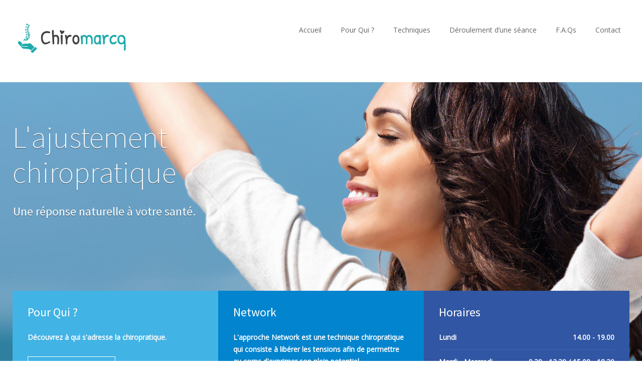

--- FILE ---
content_type: text/html; charset=UTF-8
request_url: http://www.chiromarcq.com/home-style-5/
body_size: 49350
content:
<!DOCTYPE html>
<html lang="fr-FR">
		<head>
		<!--meta-->
		<meta http-equiv="content-type" content="text/html; charset=UTF-8" />
		<meta name="generator" content="WordPress 5.8.12" />
		<meta name="viewport" content="width=device-width, initial-scale=1, maximum-scale=1" />
		<meta name="description" content="Cabinet de chiropratique à Marcq-en-Baroeul" />
		<meta name="format-detection" content="telephone=no" />
		<!--style-->
		<link rel="alternate" type="application/rss+xml" title="RSS 2.0" href="http://www.chiromarcq.com/feed/" />
		<link rel="pingback" href="http://www.chiromarcq.com/xmlrpc.php" />
					<link rel="shortcut icon" href="http://www.chiromarcq.com/wp-content/themes/medicenter/images/favicon.ico" />
					<title>Home Style 5 &#8211; Chiromarcq</title>
<meta name='robots' content='max-image-preview:large' />
<link rel='dns-prefetch' href='//fonts.googleapis.com' />
<link rel='dns-prefetch' href='//s.w.org' />
<link rel="alternate" type="application/rss+xml" title="Chiromarcq &raquo; Flux" href="http://www.chiromarcq.com/feed/" />
<link rel="alternate" type="application/rss+xml" title="Chiromarcq &raquo; Flux des commentaires" href="http://www.chiromarcq.com/comments/feed/" />
<link rel="alternate" type="application/rss+xml" title="Chiromarcq &raquo; Home Style 5 Flux des commentaires" href="http://www.chiromarcq.com/home-style-5/feed/" />
		<script type="text/javascript">
			window._wpemojiSettings = {"baseUrl":"https:\/\/s.w.org\/images\/core\/emoji\/13.1.0\/72x72\/","ext":".png","svgUrl":"https:\/\/s.w.org\/images\/core\/emoji\/13.1.0\/svg\/","svgExt":".svg","source":{"concatemoji":"http:\/\/www.chiromarcq.com\/wp-includes\/js\/wp-emoji-release.min.js?ver=5.8.12"}};
			!function(e,a,t){var n,r,o,i=a.createElement("canvas"),p=i.getContext&&i.getContext("2d");function s(e,t){var a=String.fromCharCode;p.clearRect(0,0,i.width,i.height),p.fillText(a.apply(this,e),0,0);e=i.toDataURL();return p.clearRect(0,0,i.width,i.height),p.fillText(a.apply(this,t),0,0),e===i.toDataURL()}function c(e){var t=a.createElement("script");t.src=e,t.defer=t.type="text/javascript",a.getElementsByTagName("head")[0].appendChild(t)}for(o=Array("flag","emoji"),t.supports={everything:!0,everythingExceptFlag:!0},r=0;r<o.length;r++)t.supports[o[r]]=function(e){if(!p||!p.fillText)return!1;switch(p.textBaseline="top",p.font="600 32px Arial",e){case"flag":return s([127987,65039,8205,9895,65039],[127987,65039,8203,9895,65039])?!1:!s([55356,56826,55356,56819],[55356,56826,8203,55356,56819])&&!s([55356,57332,56128,56423,56128,56418,56128,56421,56128,56430,56128,56423,56128,56447],[55356,57332,8203,56128,56423,8203,56128,56418,8203,56128,56421,8203,56128,56430,8203,56128,56423,8203,56128,56447]);case"emoji":return!s([10084,65039,8205,55357,56613],[10084,65039,8203,55357,56613])}return!1}(o[r]),t.supports.everything=t.supports.everything&&t.supports[o[r]],"flag"!==o[r]&&(t.supports.everythingExceptFlag=t.supports.everythingExceptFlag&&t.supports[o[r]]);t.supports.everythingExceptFlag=t.supports.everythingExceptFlag&&!t.supports.flag,t.DOMReady=!1,t.readyCallback=function(){t.DOMReady=!0},t.supports.everything||(n=function(){t.readyCallback()},a.addEventListener?(a.addEventListener("DOMContentLoaded",n,!1),e.addEventListener("load",n,!1)):(e.attachEvent("onload",n),a.attachEvent("onreadystatechange",function(){"complete"===a.readyState&&t.readyCallback()})),(n=t.source||{}).concatemoji?c(n.concatemoji):n.wpemoji&&n.twemoji&&(c(n.twemoji),c(n.wpemoji)))}(window,document,window._wpemojiSettings);
		</script>
		<style type="text/css">
img.wp-smiley,
img.emoji {
	display: inline !important;
	border: none !important;
	box-shadow: none !important;
	height: 1em !important;
	width: 1em !important;
	margin: 0 .07em !important;
	vertical-align: -0.1em !important;
	background: none !important;
	padding: 0 !important;
}
</style>
	<link rel='stylesheet' id='wp-block-library-css'  href='http://www.chiromarcq.com/wp-includes/css/dist/block-library/style.min.css?ver=5.8.12' type='text/css' media='all' />
<style id='wp-block-library-theme-inline-css' type='text/css'>
#start-resizable-editor-section{display:none}.wp-block-audio figcaption{color:#555;font-size:13px;text-align:center}.is-dark-theme .wp-block-audio figcaption{color:hsla(0,0%,100%,.65)}.wp-block-code{font-family:Menlo,Consolas,monaco,monospace;color:#1e1e1e;padding:.8em 1em;border:1px solid #ddd;border-radius:4px}.wp-block-embed figcaption{color:#555;font-size:13px;text-align:center}.is-dark-theme .wp-block-embed figcaption{color:hsla(0,0%,100%,.65)}.blocks-gallery-caption{color:#555;font-size:13px;text-align:center}.is-dark-theme .blocks-gallery-caption{color:hsla(0,0%,100%,.65)}.wp-block-image figcaption{color:#555;font-size:13px;text-align:center}.is-dark-theme .wp-block-image figcaption{color:hsla(0,0%,100%,.65)}.wp-block-pullquote{border-top:4px solid;border-bottom:4px solid;margin-bottom:1.75em;color:currentColor}.wp-block-pullquote__citation,.wp-block-pullquote cite,.wp-block-pullquote footer{color:currentColor;text-transform:uppercase;font-size:.8125em;font-style:normal}.wp-block-quote{border-left:.25em solid;margin:0 0 1.75em;padding-left:1em}.wp-block-quote cite,.wp-block-quote footer{color:currentColor;font-size:.8125em;position:relative;font-style:normal}.wp-block-quote.has-text-align-right{border-left:none;border-right:.25em solid;padding-left:0;padding-right:1em}.wp-block-quote.has-text-align-center{border:none;padding-left:0}.wp-block-quote.is-large,.wp-block-quote.is-style-large{border:none}.wp-block-search .wp-block-search__label{font-weight:700}.wp-block-group.has-background{padding:1.25em 2.375em;margin-top:0;margin-bottom:0}.wp-block-separator{border:none;border-bottom:2px solid;margin-left:auto;margin-right:auto;opacity:.4}.wp-block-separator:not(.is-style-wide):not(.is-style-dots){width:100px}.wp-block-separator.has-background:not(.is-style-dots){border-bottom:none;height:1px}.wp-block-separator.has-background:not(.is-style-wide):not(.is-style-dots){height:2px}.wp-block-table thead{border-bottom:3px solid}.wp-block-table tfoot{border-top:3px solid}.wp-block-table td,.wp-block-table th{padding:.5em;border:1px solid;word-break:normal}.wp-block-table figcaption{color:#555;font-size:13px;text-align:center}.is-dark-theme .wp-block-table figcaption{color:hsla(0,0%,100%,.65)}.wp-block-video figcaption{color:#555;font-size:13px;text-align:center}.is-dark-theme .wp-block-video figcaption{color:hsla(0,0%,100%,.65)}.wp-block-template-part.has-background{padding:1.25em 2.375em;margin-top:0;margin-bottom:0}#end-resizable-editor-section{display:none}
</style>
<link rel='stylesheet' id='rs-plugin-settings-css'  href='http://www.chiromarcq.com/wp-content/plugins/revslider/public/assets/css/rs6.css?ver=6.2.2' type='text/css' media='all' />
<style id='rs-plugin-settings-inline-css' type='text/css'>
#rs-demo-id {}
</style>
<link rel='stylesheet' id='reset-css'  href='http://www.chiromarcq.com/wp-content/themes/medicenter/style/reset.css?ver=5.8.12' type='text/css' media='all' />
<link rel='stylesheet' id='superfish-css'  href='http://www.chiromarcq.com/wp-content/themes/medicenter/style/superfish.css?ver=5.8.12' type='text/css' media='all' />
<link rel='stylesheet' id='prettyPhoto-css'  href='http://www.chiromarcq.com/wp-content/themes/medicenter/style/prettyPhoto.css?ver=5.8.12' type='text/css' media='all' />
<link rel='stylesheet' id='jquery-qtip-css'  href='http://www.chiromarcq.com/wp-content/themes/medicenter/style/jquery.qtip.css?ver=5.8.12' type='text/css' media='all' />
<link rel='stylesheet' id='parent-style-css'  href='http://www.chiromarcq.com/wp-content/themes/medicenter/style.css?ver=5.8.12' type='text/css' media='all' />
<link rel='stylesheet' id='google-font-source-sans-pro-css'  href='//fonts.googleapis.com/css?family=Source+Sans+Pro%3A400%2C200%2C300%2C600%2C700&#038;subset=latin%2Clatin-ext&#038;ver=5.8.12' type='text/css' media='all' />
<link rel='stylesheet' id='google-font-open-sans-css'  href='//fonts.googleapis.com/css?family=Open+Sans%3A400%2C300&#038;subset=latin%2Clatin-ext&#038;ver=5.8.12' type='text/css' media='all' />
<link rel='stylesheet' id='google-font-pt-serif-css'  href='//fonts.googleapis.com/css?family=PT+Serif%3A400italic&#038;subset=latin%2Clatin-ext&#038;ver=5.8.12' type='text/css' media='all' />
<link rel='stylesheet' id='odometer-css'  href='http://www.chiromarcq.com/wp-content/themes/medicenter/style/odometer-theme-default.css?ver=5.8.12' type='text/css' media='all' />
<link rel='stylesheet' id='animations-css'  href='http://www.chiromarcq.com/wp-content/themes/medicenter/style/animations.css?ver=5.8.12' type='text/css' media='all' />
<link rel='stylesheet' id='main-style-css'  href='http://www.chiromarcq.com/wp-content/themes/medicenter-child/style.css?ver=5.8.12' type='text/css' media='all' />
<link rel='stylesheet' id='responsive-css'  href='http://www.chiromarcq.com/wp-content/themes/medicenter/style/responsive.css?ver=5.8.12' type='text/css' media='all' />
<link rel='stylesheet' id='mc-features-css'  href='http://www.chiromarcq.com/wp-content/themes/medicenter/fonts/features/style.css?ver=5.8.12' type='text/css' media='all' />
<link rel='stylesheet' id='mc-template-css'  href='http://www.chiromarcq.com/wp-content/themes/medicenter/fonts/template/style.css?ver=5.8.12' type='text/css' media='all' />
<link rel='stylesheet' id='mc-social-css'  href='http://www.chiromarcq.com/wp-content/themes/medicenter/fonts/social/style.css?ver=5.8.12' type='text/css' media='all' />
<link rel='stylesheet' id='custom-css'  href='http://www.chiromarcq.com/wp-content/themes/medicenter/custom.css?ver=5.8.12' type='text/css' media='all' />
<link rel='stylesheet' id='js_composer_front-css'  href='http://www.chiromarcq.com/wp-content/plugins/js_composer/assets/css/js_composer.min.css?ver=6.1' type='text/css' media='all' />
<script type='text/javascript' src='http://www.chiromarcq.com/wp-includes/js/jquery/jquery.min.js?ver=3.6.0' id='jquery-core-js'></script>
<script type='text/javascript' src='http://www.chiromarcq.com/wp-includes/js/jquery/jquery-migrate.min.js?ver=3.3.2' id='jquery-migrate-js'></script>
<script type='text/javascript' src='http://www.chiromarcq.com/wp-content/plugins/revslider/public/assets/js/rbtools.min.js?ver=6.0' id='tp-tools-js'></script>
<script type='text/javascript' src='http://www.chiromarcq.com/wp-content/plugins/revslider/public/assets/js/rs6.min.js?ver=6.2.2' id='revmin-js'></script>
<link rel="https://api.w.org/" href="http://www.chiromarcq.com/wp-json/" /><link rel="alternate" type="application/json" href="http://www.chiromarcq.com/wp-json/wp/v2/pages/202" /><link rel="EditURI" type="application/rsd+xml" title="RSD" href="http://www.chiromarcq.com/xmlrpc.php?rsd" />
<link rel="wlwmanifest" type="application/wlwmanifest+xml" href="http://www.chiromarcq.com/wp-includes/wlwmanifest.xml" /> 
<meta name="generator" content="WordPress 5.8.12" />
<link rel="canonical" href="http://www.chiromarcq.com/home-style-5/" />
<link rel='shortlink' href='http://www.chiromarcq.com/?p=202' />
<link rel="alternate" type="application/json+oembed" href="http://www.chiromarcq.com/wp-json/oembed/1.0/embed?url=http%3A%2F%2Fwww.chiromarcq.com%2Fhome-style-5%2F" />
<link rel="alternate" type="text/xml+oembed" href="http://www.chiromarcq.com/wp-json/oembed/1.0/embed?url=http%3A%2F%2Fwww.chiromarcq.com%2Fhome-style-5%2F&#038;format=xml" />
<meta name="generator" content="Powered by WPBakery Page Builder - drag and drop page builder for WordPress."/>
<style type="text/css" id="custom-background-css">
body.custom-background { background-color: #ffffff; }
</style>
	<meta name="generator" content="Powered by Slider Revolution 6.2.2 - responsive, Mobile-Friendly Slider Plugin for WordPress with comfortable drag and drop interface." />
<script type="text/javascript">function setREVStartSize(e){			
			try {								
				var pw = document.getElementById(e.c).parentNode.offsetWidth,
					newh;
				pw = pw===0 || isNaN(pw) ? window.innerWidth : pw;
				e.tabw = e.tabw===undefined ? 0 : parseInt(e.tabw);
				e.thumbw = e.thumbw===undefined ? 0 : parseInt(e.thumbw);
				e.tabh = e.tabh===undefined ? 0 : parseInt(e.tabh);
				e.thumbh = e.thumbh===undefined ? 0 : parseInt(e.thumbh);
				e.tabhide = e.tabhide===undefined ? 0 : parseInt(e.tabhide);
				e.thumbhide = e.thumbhide===undefined ? 0 : parseInt(e.thumbhide);
				e.mh = e.mh===undefined || e.mh=="" || e.mh==="auto" ? 0 : parseInt(e.mh,0);		
				if(e.layout==="fullscreen" || e.l==="fullscreen") 						
					newh = Math.max(e.mh,window.innerHeight);				
				else{					
					e.gw = Array.isArray(e.gw) ? e.gw : [e.gw];
					for (var i in e.rl) if (e.gw[i]===undefined || e.gw[i]===0) e.gw[i] = e.gw[i-1];					
					e.gh = e.el===undefined || e.el==="" || (Array.isArray(e.el) && e.el.length==0)? e.gh : e.el;
					e.gh = Array.isArray(e.gh) ? e.gh : [e.gh];
					for (var i in e.rl) if (e.gh[i]===undefined || e.gh[i]===0) e.gh[i] = e.gh[i-1];
										
					var nl = new Array(e.rl.length),
						ix = 0,						
						sl;					
					e.tabw = e.tabhide>=pw ? 0 : e.tabw;
					e.thumbw = e.thumbhide>=pw ? 0 : e.thumbw;
					e.tabh = e.tabhide>=pw ? 0 : e.tabh;
					e.thumbh = e.thumbhide>=pw ? 0 : e.thumbh;					
					for (var i in e.rl) nl[i] = e.rl[i]<window.innerWidth ? 0 : e.rl[i];
					sl = nl[0];									
					for (var i in nl) if (sl>nl[i] && nl[i]>0) { sl = nl[i]; ix=i;}															
					var m = pw>(e.gw[ix]+e.tabw+e.thumbw) ? 1 : (pw-(e.tabw+e.thumbw)) / (e.gw[ix]);					

					newh =  (e.type==="carousel" && e.justify==="true" ? e.gh[ix] : (e.gh[ix] * m)) + (e.tabh + e.thumbh);
				}			
				
				if(window.rs_init_css===undefined) window.rs_init_css = document.head.appendChild(document.createElement("style"));					
				document.getElementById(e.c).height = newh;
				window.rs_init_css.innerHTML += "#"+e.c+"_wrapper { height: "+newh+"px }";				
			} catch(e){
				console.log("Failure at Presize of Slider:" + e)
			}					   
		  };</script>
		<style type="text/css" id="wp-custom-css">
			.copyright-area {
display:none;
} 		</style>
		<noscript><style> .wpb_animate_when_almost_visible { opacity: 1; }</style></noscript>		<!--custom style-->
<style type="text/css">
	</style>	</head>
	<body class="page-template page-template-template-default-without-breadcrumbs page-template-template-default-without-breadcrumbs-php page page-id-202 custom-background wpb-js-composer js-comp-ver-6.1 vc_responsive">
		<div class="site-container fullwidth">
						<!-- Header -->
						<div class="header-container ">
				<div class="header clearfix layout-1">
										<div class="header-left">
						<a href="http://www.chiromarcq.com" title="Chiromarcq">
														<img src="http://www.chiromarcq.com/wp-content/uploads/2020/05/Artboard-1-copy-60.png" alt="logo" />
																				</a>
						<a href="#" class="mobile-menu-switch vertical-align-cell">
							<span class="line"></span>
							<span class="line"></span>
							<span class="line"></span>
							<span class="line"></span>
						</a>
											</div>
					<div class="menu-chiro1-container"><ul id="menu-chiro1" class="sf-menu header-right"><li id="menu-item-3986" class="menu-item menu-item-type-post_type menu-item-object-page menu-item-home menu-item-3986"><a href="http://www.chiromarcq.com/">Accueil</a></li>
<li id="menu-item-3992" class="menu-item menu-item-type-post_type menu-item-object-page menu-item-3992"><a href="http://www.chiromarcq.com/pour-qui/">Pour Qui ?</a></li>
<li id="menu-item-4028" class="menu-item menu-item-type-post_type menu-item-object-page menu-item-4028"><a href="http://www.chiromarcq.com/techniques/">Techniques</a></li>
<li id="menu-item-3989" class="menu-item menu-item-type-post_type menu-item-object-page menu-item-3989"><a href="http://www.chiromarcq.com/la-chiropratique/">Déroulement d&rsquo;une séance</a></li>
<li id="menu-item-4022" class="menu-item menu-item-type-post_type menu-item-object-page menu-item-4022"><a href="http://www.chiromarcq.com/f-a-qs/">F.A.Qs</a></li>
<li id="menu-item-4023" class="menu-item menu-item-type-post_type menu-item-object-page menu-item-4023"><a href="http://www.chiromarcq.com/contact-style-3/">Contact</a></li>
</ul></div>							<div class="mobile-menu-container clearfix">
								<div class="mobile-menu-divider"></div>
								<nav class="mobile-menu collapsible-mobile-submenus"><ul id="menu-chiro1-1" class="menu"><li class="menu-item menu-item-type-post_type menu-item-object-page menu-item-home menu-item-3986"><a href="http://www.chiromarcq.com/">Accueil</a></li>
<li class="menu-item menu-item-type-post_type menu-item-object-page menu-item-3992"><a href="http://www.chiromarcq.com/pour-qui/">Pour Qui ?</a></li>
<li class="menu-item menu-item-type-post_type menu-item-object-page menu-item-4028"><a href="http://www.chiromarcq.com/techniques/">Techniques</a></li>
<li class="menu-item menu-item-type-post_type menu-item-object-page menu-item-3989"><a href="http://www.chiromarcq.com/la-chiropratique/">Déroulement d&rsquo;une séance</a></li>
<li class="menu-item menu-item-type-post_type menu-item-object-page menu-item-4022"><a href="http://www.chiromarcq.com/f-a-qs/">F.A.Qs</a></li>
<li class="menu-item menu-item-type-post_type menu-item-object-page menu-item-4023"><a href="http://www.chiromarcq.com/contact-style-3/">Contact</a></li>
</ul></nav>							</div>
											</div>
			</div>
					<!-- /Header --><div class="theme-page relative">
	<div class="clearfix">
		<div class="vc_row wpb_row vc_row-fluid full-width"><div class="wpb_column vc_column_container vc_col-sm-12"><div class="wpb_wrapper"><div class="wpb_revslider_element wpb_content_element mc-navigation">
			<!-- START Home REVOLUTION SLIDER 6.2.2 --><p class="rs-p-wp-fix"></p>
			<rs-module-wrap id="rev_slider_1_1_wrapper" data-source="gallery" style="background:transparent;padding:0;margin:0px auto;margin-top:0;margin-bottom:0;max-width:">
				<rs-module id="rev_slider_1_1" class=" rs-ov-hidden" style="display:none;" data-version="6.2.2">
					<rs-slides>
						<rs-slide data-key="rs-1" data-title="Slide" data-anim="ei:power3.inOut;eo:d;s:750;r:0;t:slidehorizontal;sl:d;" data-firstanim="t:fade;s:300;sl:7;">
							<img src="//www.chiromarcq.com/wp-content/uploads/2017/01/slider_01.jpg" title="slider_01" width="1920" height="670" class="rev-slidebg" data-no-retina>
<!--
							--><rs-layer
								id="slider-1-slide-1-layer-3" 
								class="slider-subheading"
								data-type="text"
								data-color="#ffffff"
								data-tsh="c:rgba(0,0,0,0.5);v:1px;"
								data-xy="x:1px;y:240px;"
								data-text="s:24;l:36;a:inherit;"
								data-dim="w:100%;"
								data-rsp_o="off"
								data-rsp_bd="off"
								data-layeronlimit="on"
								data-frame_0="y:30px;tp:600;"
								data-frame_1="tp:600;st:800;sp:1200;sR:800;"
								data-frame_999="o:0;tp:600;e:none;st:w;sR:4000;"
								style="z-index:9;font-family:Source Sans Pro;"
							>Une réponse naturelle à votre santé. 
							</rs-layer><!--

							--><rs-layer
								id="slider-1-slide-1-layer-19" 
								class="slider-heading"
								data-type="text"
								data-color="#ffffff"
								data-tsh="c:rgba(0,0,0,0.5);v:1px;"
								data-xy="y:75px;"
								data-text="s:60;l:70;fw:200;a:inherit;"
								data-dim="w:100%;"
								data-rsp_o="off"
								data-rsp_bd="off"
								data-frame_0="y:30px;"
								data-frame_1="st:500;sp:1200;"
								data-frame_999="o:0;e:none;st:w;"
								style="z-index:8;font-family:Source Sans Pro;"
							>L'ajustement <br> chiropratique
<strong>  
							</rs-layer><!--
-->						</rs-slide>
					</rs-slides>
					<rs-progress class="rs-bottom" style="visibility: hidden !important;"></rs-progress>
				</rs-module>
				<script type="text/javascript">
					setREVStartSize({c: 'rev_slider_1_1',rl:[1240,1233,993,751],el:[670],gw:[1230],gh:[670],type:'standard',justify:'',layout:'fullwidth',mh:"0"});
					var	revapi1,
						tpj;
					jQuery(function() {
						tpj = jQuery;
						if(tpj("#rev_slider_1_1").revolution == undefined){
							revslider_showDoubleJqueryError("#rev_slider_1_1");
						}else{
							revapi1 = tpj("#rev_slider_1_1").show().revolution({
								jsFileLocation:"//www.chiromarcq.com/wp-content/plugins/revslider/public/assets/js/",
								duration:6000,
								visibilityLevels:"1240,1233,993,751",
								gridwidth:1230,
								gridheight:670,
								hideLayerAtLimit:463,
								editorheight:"670,768,960,720",
								responsiveLevels:"1240,1233,993,751",
								disableProgressBar:"on",
								stopAtSlide:1,
								stopAfterLoops:0,
								stopLoop:true,
								navigation: {
									mouseScrollNavigation:false,
									onHoverStop:false,
									touch: {
										touchenabled:true,
										touchOnDesktop:true
									}
								},
								fallbacks: {
									disableFocusListener:true,
									allowHTML5AutoPlayOnAndroid:true
								},
							});
						}
						
					});
				</script>
			</rs-module-wrap>
			<!-- END REVOLUTION SLIDER -->
</div></div></div></div><div class="vc_row wpb_row vc_row-fluid"><div class="wpb_column vc_column_container vc_col-sm-12"><div class="wpb_wrapper">
	<div class="wpb_widgetised_column wpb_content_element clearfix home-box-container-list for-home-slider">
		<div class="wpb_wrapper">
			
			<ul><li class="home-box-container clearfix animated-element animation-fadeIn duration-500">
			<div class="home-box">
				<h2>Pour Qui ?</h2>				<div class="news clearfix">
										<div class="text">	
					Découvrez à qui s'adresse la chiropratique.					</div>
										<a title="EN SAVOIR PLUS" href="http://www.chiromarcq.com/pour-qui/" target=&quot;_blank&quot; class="mc-button more template-arrow-horizontal-1-after light">EN SAVOIR PLUS</a>				</div>
			</div>
		</li>
				<li class="home-box-container clearfix animated-element animation-slideRight duration-800 delay-250">
			<div class="home-box">
				<h2>Network</h2>				<div class="news clearfix">
										<div class="text">	
					L'approche Network est une technique chiropratique qui consiste à libérer les tensions afin de permettre au corps d'exprimer son plein potentiel.					</div>
										<a title="EN SAVOIR PLUS" href="http://www.chiromarcq.com/techniques/" class="mc-button more template-arrow-horizontal-1-after light">EN SAVOIR PLUS</a>				</div>
			</div>
		</li>
				<li class="home-box-container clearfix animated-element animation-slideRight200 duration-800 delay-500">
			<div class="home-box">
				<h2>Horaires</h2>				<div class="news clearfix">
										<div class="text">	
					<div class="clearfix scrolling-controls"><div class="header-right">
			<a href="#" id="scrolling-list-0_prev" class="scrolling-list-control-left template-arrow-horizontal-3"></a>
			<a href="#" id="scrolling-list-0_next" class="scrolling-list-control-right template-arrow-horizontal-3"></a>
		</div>
	</div>
	<div class="scrolling-list-wrapper"><div class="scrolling-list-fix-block"></div><ul class="scrolling-list scrolling-list-0 thin opening-hours clearfix">
	<li class="clearfix">
			<span>Lundi </span><div class="value">14.00 - 19.00</div></li>
	<li class="clearfix">
			<span>Mardi - Mercredi</span><div class="value">9.30 - 12.30 / 15.00 - 18.30</div></li>
	<li class="clearfix">
			<span>Jeudi</span><div class="value">9.00 - 13.00</div></li>
</ul></div>					</div>
														</div>
			</div>
		</li></ul>
		</div>
	</div>
</div></div></div><div class="vc_row wpb_row vc_row-fluid page-margin-top-section"><div class="wpb_column vc_column_container vc_col-sm-4"><div class="wpb_wrapper"><ul class="clearfix mc-features mc-features-small mc-features-style-default"><li class="item-content clearfix">
				<a class="hexagon small animated-element animation-scale" href="http://www.chiromarcq.com/features/new-diabetes-drug/" title="New diabetes drug"><span class="features-pill"></span></a><div class="text"><h3><a href="http://www.chiromarcq.com/features/new-diabetes-drug/"  title="New diabetes drug">New diabetes drug</a></h3><p>Donec ipsum diam, pretium mollis dapibus risus. Nullam dolor nibh pulvinar at interdum eget.</p>
<div class="item-footer clearfix"><a title="Read more" href="http://www.chiromarcq.com/features/new-diabetes-drug/" class="more template-arrow-horizontal-1-after">Read more</a></div></div>
			</li><li class="item-content clearfix">
				<a class="hexagon small animated-element animation-scale" href="http://www.chiromarcq.com/features/pressure-guidelines/" title="Pressure guidelines"><span class="features-bacteria"></span></a><div class="text"><h3><a href="http://www.chiromarcq.com/features/pressure-guidelines/"  title="Pressure guidelines">Pressure guidelines</a></h3><p>Donec ipsum diam, pretium mollis dapibus risus. Nullam dolor nibh pulvinar at interdum eget.</p>
<div class="item-footer clearfix"><a title="Read more" href="http://www.chiromarcq.com/features/pressure-guidelines/" class="more template-arrow-horizontal-1-after">Read more</a></div></div>
			</li></ul></div></div><div class="wpb_column vc_column_container vc_col-sm-4"><div class="wpb_wrapper"><ul class="clearfix mc-features mc-features-small mc-features-style-default"><li class="item-content clearfix">
				<a class="hexagon small animated-element animation-scale" href="http://www.chiromarcq.com/features/diabetes-and-heart/" title="Diabetes and heart"><span class="features-heart"></span></a><div class="text"><h3><a href="http://www.chiromarcq.com/features/diabetes-and-heart/"  title="Diabetes and heart">Diabetes and heart</a></h3><p>Donec ipsum diam, pretium mollis dapibus risus. Nullam dolor nibh pulvinar at interdum eget.</p>
<div class="item-footer clearfix"><a title="Read more" href="http://www.chiromarcq.com/features/diabetes-and-heart/" class="more template-arrow-horizontal-1-after">Read more</a></div></div>
			</li><li class="item-content clearfix">
				<a class="hexagon small animated-element animation-scale" href="http://www.chiromarcq.com/features/flu-season-continues/" title="Flu season continues"><span class="features-medical-results"></span></a><div class="text"><h3><a href="http://www.chiromarcq.com/features/flu-season-continues/"  title="Flu season continues">Flu season continues</a></h3><p>Donec ipsum diam, pretium mollis dapibus risus. Nullam dolor nibh pulvinar at interdum eget.</p>
<div class="item-footer clearfix"><a title="Read more" href="http://www.chiromarcq.com/features/flu-season-continues/" class="more template-arrow-horizontal-1-after">Read more</a></div></div>
			</li></ul></div></div><div class="wpb_column vc_column_container vc_col-sm-4"><div class="wpb_wrapper"><ul class="clearfix mc-features mc-features-small mc-features-style-default"><li class="item-content clearfix">
				<a class="hexagon small animated-element animation-scale" href="http://www.chiromarcq.com/features/microwave-cooking/" title="Microwave cooking"><span class="features-first-aid"></span></a><div class="text"><h3><a href="http://www.chiromarcq.com/features/microwave-cooking/"  title="Microwave cooking">Microwave cooking</a></h3><p>Donec ipsum diam, pretium mollis dapibus risus. Nullam dolor nibh pulvinar at interdum eget.</p>
<div class="item-footer clearfix"><a title="Read more" href="http://www.chiromarcq.com/features/microwave-cooking/" class="more template-arrow-horizontal-1-after">Read more</a></div></div>
			</li><li class="item-content clearfix">
				<a class="hexagon small animated-element animation-scale" href="http://www.chiromarcq.com/features/springtime-allergies/" title="Springtime allergies"><span class="features-leaf"></span></a><div class="text"><h3><a href="http://www.chiromarcq.com/features/springtime-allergies/"  title="Springtime allergies">Springtime allergies</a></h3><p>Donec ipsum diam, pretium mollis dapibus risus. Nullam dolor nibh pulvinar at interdum eget.</p>
<div class="item-footer clearfix"><a title="Read more" href="http://www.chiromarcq.com/features/springtime-allergies/" class="more template-arrow-horizontal-1-after">Read more</a></div></div>
			</li></ul></div></div></div><div class="vc_row wpb_row vc_row-fluid page-margin-top"><div class="wpb_column vc_column_container vc_col-sm-12"><div class="wpb_wrapper"><div class="announcement clearfix vertical-align-table">
					<ul class="vertical-align">
						<li class="vertical-align-cell"><h2>Get Free Initial Consultation, Call +25 (510) 210-5225</h2><p>Fees are an estimate only and may be more depending on your situation</p>
</li><li class="vertical-align-cell">
						<a title="GET FREE CONSULTATION" href="contact" class="more mc-button dark-color medium animated-element animation-slideLeft">GET FREE CONSULTATION</a>
					</li></ul>
			</div></div></div></div><div class="vc_row wpb_row vc_row-fluid page-margin-top"><div class="wpb_column vc_column_container vc_col-sm-8"><div class="wpb_wrapper"><h3 class="box-header animation-slide">Latest News</h3><div class="vc_row wpb_row vc_row-fluid page-margin-top">No results found for </div></ul><div class="show-all clearfix"><a class="template-arrow-horizontal-1-after" href="http://quanticalabs.com/wp_themes/medicenter/blog/" title="View older">View older</a></div></div></div><div class="wpb_column vc_column_container vc_col-sm-4"><div class="wpb_wrapper">
	<div class="wpb_widgetised_column wpb_content_element clearfix">
		<div class="wpb_wrapper">
			
			<div id='medicenter_departments-4' class='widget mc-departments-widget sidebar-box'><h3 class='box-header animation-slide'>Departments</h3><ul class="accordion" data-active-tab="1"><li>
					<div id="accordion-primary-health-care">
						<h3 class="template-plus-2-after">Primary Health Care</h3>
					</div>
					<div class="clearfix">
						<div class="item-content clearfix"><a class="thumb-image" href="http://www.chiromarcq.com/departments/#primary-health-care" title="Primary Health Care">
									<img width="100" height="100" src="http://www.chiromarcq.com/wp-content/uploads/2017/01/image_08-100x100.jpg" class="attachment-medicenter-small-thumb size-medicenter-small-thumb wp-post-image" alt="Primary Health Care" loading="lazy" title="" srcset="http://www.chiromarcq.com/wp-content/uploads/2017/01/image_08-100x100.jpg 100w, http://www.chiromarcq.com/wp-content/uploads/2017/01/image_08-150x150.jpg 150w" sizes="(max-width: 100px) 100vw, 100px" />
								</a><p>Mauris adisciping fringila turpis intend tellus ornare etos pelim. Pulvunar est cardio neque vitae elit. Lorem vulputat paentra.</p>

						</div>
						<div class="item-footer clearfix">
							<a class="mc-button more template-arrow-horizontal-1-after light" href="http://www.chiromarcq.com/timetable/#primary-health-care" title="TIMETABLE">TIMETABLE</a>
							<a class="mc-button more template-arrow-horizontal-1-after light" href="http://www.chiromarcq.com/departments/#primary-health-care" title="DETAILS">DETAILS</a>
						</div>
					</div>
				</li><li>
					<div id="accordion-pediatric-clinic">
						<h3 class="template-plus-2-after">Pediatric Clinic</h3>
					</div>
					<div class="clearfix">
						<div class="item-content clearfix"><a class="thumb-image" href="http://www.chiromarcq.com/departments/#pediatric-clinic" title="Pediatric Clinic">
									<img width="100" height="100" src="http://www.chiromarcq.com/wp-content/uploads/2017/01/image_05-100x100.jpg" class="attachment-medicenter-small-thumb size-medicenter-small-thumb wp-post-image" alt="Pediatric Clinic" loading="lazy" title="" srcset="http://www.chiromarcq.com/wp-content/uploads/2017/01/image_05-100x100.jpg 100w, http://www.chiromarcq.com/wp-content/uploads/2017/01/image_05-150x150.jpg 150w" sizes="(max-width: 100px) 100vw, 100px" />
								</a><p>Mauris adisciping fringila turpis intend tellus ornare etos pelim. Pulvunar est cardio neque vitae elit. Lorem vulputat paentra nunc gravida.</p>

						</div>
						<div class="item-footer clearfix">
							<a class="mc-button more template-arrow-horizontal-1-after light" href="http://www.chiromarcq.com/timetable/#pediatric-clinic" title="TIMETABLE">TIMETABLE</a>
							<a class="mc-button more template-arrow-horizontal-1-after light" href="http://www.chiromarcq.com/departments/#pediatric-clinic" title="DETAILS">DETAILS</a>
						</div>
					</div>
				</li><li>
					<div id="accordion-outpatient-surgery">
						<h3 class="template-plus-2-after">Outpatient Surgery</h3>
					</div>
					<div class="clearfix">
						<div class="item-content clearfix"><a class="thumb-image" href="http://www.chiromarcq.com/departments/#outpatient-surgery" title="Outpatient Surgery">
									<img width="100" height="100" src="http://www.chiromarcq.com/wp-content/uploads/2017/01/image_07-100x100.jpg" class="attachment-medicenter-small-thumb size-medicenter-small-thumb wp-post-image" alt="Outpatient Surgery" loading="lazy" title="" srcset="http://www.chiromarcq.com/wp-content/uploads/2017/01/image_07-100x100.jpg 100w, http://www.chiromarcq.com/wp-content/uploads/2017/01/image_07-300x300.jpg 300w, http://www.chiromarcq.com/wp-content/uploads/2017/01/image_07-150x150.jpg 150w, http://www.chiromarcq.com/wp-content/uploads/2017/01/image_07.jpg 612w" sizes="(max-width: 100px) 100vw, 100px" />
								</a><p>Mauris adisciping fringila turpis intend tellus ornare etos pelim. Pulvunar est cardio neque vitae elit. Lorem vulputat paentra.</p>

						</div>
						<div class="item-footer clearfix">
							<a class="mc-button more template-arrow-horizontal-1-after light" href="http://www.chiromarcq.com/timetable/#outpatient-surgery" title="TIMETABLE">TIMETABLE</a>
							<a class="mc-button more template-arrow-horizontal-1-after light" href="http://www.chiromarcq.com/departments/#outpatient-surgery" title="DETAILS">DETAILS</a>
						</div>
					</div>
				</li><li>
					<div id="accordion-gynaecological-clinic">
						<h3 class="template-plus-2-after">Gynaecological Clinic</h3>
					</div>
					<div class="clearfix">
						<div class="item-content clearfix"><a class="thumb-image" href="http://www.chiromarcq.com/departments/#gynaecological-clinic" title="Gynaecological Clinic">
									<img width="100" height="100" src="http://www.chiromarcq.com/wp-content/uploads/2017/01/image_01-100x100.jpg" class="attachment-medicenter-small-thumb size-medicenter-small-thumb wp-post-image" alt="Gynaecological Clinic" loading="lazy" title="" srcset="http://www.chiromarcq.com/wp-content/uploads/2017/01/image_01-100x100.jpg 100w, http://www.chiromarcq.com/wp-content/uploads/2017/01/image_01-150x150.jpg 150w" sizes="(max-width: 100px) 100vw, 100px" />
								</a><p>Mauris adisciping fringila turpis intend tellus ornare etos pelim. Pulvunar est cardio neque vitae elit. Lorem vulputat paentra.</p>

						</div>
						<div class="item-footer clearfix">
							<a class="mc-button more template-arrow-horizontal-1-after light" href="http://www.chiromarcq.com/timetable/#gynaecological-clinic" title="TIMETABLE">TIMETABLE</a>
							<a class="mc-button more template-arrow-horizontal-1-after light" href="http://www.chiromarcq.com/departments/#gynaecological-clinic" title="DETAILS">DETAILS</a>
						</div>
					</div>
				</li><li>
					<div id="accordion-cardiac-clinic">
						<h3 class="template-plus-2-after">Cardiac Clinic</h3>
					</div>
					<div class="clearfix">
						<div class="item-content clearfix"><a class="thumb-image" href="http://www.chiromarcq.com/departments/#cardiac-clinic" title="Cardiac Clinic">
									<img width="100" height="100" src="http://www.chiromarcq.com/wp-content/uploads/2017/01/image_04-100x100.jpg" class="attachment-medicenter-small-thumb size-medicenter-small-thumb wp-post-image" alt="Cardiac Clinic" loading="lazy" title="" srcset="http://www.chiromarcq.com/wp-content/uploads/2017/01/image_04-100x100.jpg 100w, http://www.chiromarcq.com/wp-content/uploads/2017/01/image_04-150x150.jpg 150w" sizes="(max-width: 100px) 100vw, 100px" />
								</a><p>Mauris adisciping fringila turpis intend tellus ornare etos pelim. Pulvunar est cardio neque vitae elit. Lorem vulputat paentra.</p>

						</div>
						<div class="item-footer clearfix">
							<a class="mc-button more template-arrow-horizontal-1-after light" href="http://www.chiromarcq.com/timetable/#cardiac-clinic" title="TIMETABLE">TIMETABLE</a>
							<a class="mc-button more template-arrow-horizontal-1-after light" href="http://www.chiromarcq.com/departments/#cardiac-clinic" title="DETAILS">DETAILS</a>
						</div>
					</div>
				</li><li>
					<div id="accordion-laryngological-clinic">
						<h3 class="template-plus-2-after">Laryngological Clinic</h3>
					</div>
					<div class="clearfix">
						<div class="item-content clearfix"><a class="thumb-image" href="http://www.chiromarcq.com/departments/#laryngological-clinic" title="Laryngological Clinic">
									<img width="100" height="100" src="http://www.chiromarcq.com/wp-content/uploads/2017/01/image_08-100x100.jpg" class="attachment-medicenter-small-thumb size-medicenter-small-thumb wp-post-image" alt="Laryngological Clinic" loading="lazy" title="" srcset="http://www.chiromarcq.com/wp-content/uploads/2017/01/image_08-100x100.jpg 100w, http://www.chiromarcq.com/wp-content/uploads/2017/01/image_08-150x150.jpg 150w" sizes="(max-width: 100px) 100vw, 100px" />
								</a><p>Mauris adisciping fringila turpis intend tellus ornare etos pelim. Pulvunar est cardio neque vitae elit. Lorem vulputat paentra.</p>

						</div>
						<div class="item-footer clearfix">
							<a class="mc-button more template-arrow-horizontal-1-after light" href="http://www.chiromarcq.com/timetable/#laryngological-clinic" title="TIMETABLE">TIMETABLE</a>
							<a class="mc-button more template-arrow-horizontal-1-after light" href="http://www.chiromarcq.com/departments/#laryngological-clinic" title="DETAILS">DETAILS</a>
						</div>
					</div>
				</li><li>
					<div id="accordion-ophthalmology-clinic">
						<h3 class="template-plus-2-after">Ophthalmology Clinic</h3>
					</div>
					<div class="clearfix">
						<div class="item-content clearfix"><a class="thumb-image" href="http://www.chiromarcq.com/departments/#ophthalmology-clinic" title="Ophthalmology Clinic">
									<img width="100" height="100" src="http://www.chiromarcq.com/wp-content/uploads/2017/01/image_06-100x100.jpg" class="attachment-medicenter-small-thumb size-medicenter-small-thumb wp-post-image" alt="Ophthalmology Clinic" loading="lazy" title="" srcset="http://www.chiromarcq.com/wp-content/uploads/2017/01/image_06-100x100.jpg 100w, http://www.chiromarcq.com/wp-content/uploads/2017/01/image_06-150x150.jpg 150w" sizes="(max-width: 100px) 100vw, 100px" />
								</a><p>Mauris adisciping fringila turpis intend tellus ornare etos pelim. Pulvunar est cardio neque vitae elit. Lorem vulputat paentra.</p>

						</div>
						<div class="item-footer clearfix">
							<a class="mc-button more template-arrow-horizontal-1-after light" href="http://www.chiromarcq.com/timetable/#ophthalmology-clinic" title="TIMETABLE">TIMETABLE</a>
							<a class="mc-button more template-arrow-horizontal-1-after light" href="http://www.chiromarcq.com/departments/#ophthalmology-clinic" title="DETAILS">DETAILS</a>
						</div>
					</div>
				</li><li>
					<div id="accordion-dental-clinic">
						<h3 class="template-plus-2-after">Dental Clinic</h3>
					</div>
					<div class="clearfix">
						<div class="item-content clearfix"><a class="thumb-image" href="http://www.chiromarcq.com/departments/#dental-clinic" title="Dental Clinic">
									<img width="100" height="100" src="http://www.chiromarcq.com/wp-content/uploads/2017/01/image_03-100x100.jpg" class="attachment-medicenter-small-thumb size-medicenter-small-thumb wp-post-image" alt="Dental Clinic" loading="lazy" title="" srcset="http://www.chiromarcq.com/wp-content/uploads/2017/01/image_03-100x100.jpg 100w, http://www.chiromarcq.com/wp-content/uploads/2017/01/image_03-150x150.jpg 150w" sizes="(max-width: 100px) 100vw, 100px" />
								</a><p>Mauris adisciping fringila turpis intend tellus ornare etos pelim. Pulvunar est cardio neque vitae elit. Lorem vulputat paentra.</p>

						</div>
						<div class="item-footer clearfix">
							<a class="mc-button more template-arrow-horizontal-1-after light" href="http://www.chiromarcq.com/timetable/#dental-clinic" title="TIMETABLE">TIMETABLE</a>
							<a class="mc-button more template-arrow-horizontal-1-after light" href="http://www.chiromarcq.com/departments/#dental-clinic" title="DETAILS">DETAILS</a>
						</div>
					</div>
				</li><li>
					<div id="accordion-outpatient-rehabilitation">
						<h3 class="template-plus-2-after">Outpatient Rehabilitation</h3>
					</div>
					<div class="clearfix">
						<div class="item-content clearfix"><a class="thumb-image" href="http://www.chiromarcq.com/departments/#outpatient-rehabilitation" title="Outpatient Rehabilitation">
									<img width="100" height="100" src="http://www.chiromarcq.com/wp-content/uploads/2017/01/image_05-100x100.jpg" class="attachment-medicenter-small-thumb size-medicenter-small-thumb wp-post-image" alt="Outpatient Rehabilitation" loading="lazy" title="" srcset="http://www.chiromarcq.com/wp-content/uploads/2017/01/image_05-100x100.jpg 100w, http://www.chiromarcq.com/wp-content/uploads/2017/01/image_05-150x150.jpg 150w" sizes="(max-width: 100px) 100vw, 100px" />
								</a><p>Mauris adisciping fringila turpis intend tellus ornare etos pelim. Pulvunar est cardio neque vitae elit. Lorem vulputat paentra.</p>

						</div>
						<div class="item-footer clearfix">
							<a class="mc-button more template-arrow-horizontal-1-after light" href="http://www.chiromarcq.com/timetable/#outpatient-rehabilitation" title="TIMETABLE">TIMETABLE</a>
							<a class="mc-button more template-arrow-horizontal-1-after light" href="http://www.chiromarcq.com/departments/#outpatient-rehabilitation" title="DETAILS">DETAILS</a>
						</div>
					</div>
				</li></ul></div><div id='medicenter_appointment-2' class='widget mc-appointment-widget sidebar-box'><h3 class='box-header animation-slide'>Make An Appointment </h3>		<ul class="contact-data">
						<li class="clearfix social-location"><div class="value">2702 Memory Lane<br>Chicago, IL 60605</div></li>
						<li class="clearfix social-mobile"><div class="value"><a href="tel:(510)2105225">(510) 210-5225</a><br><a href="tel:(510)2105226">(510) 210-5226</a></div></li>
						<li class="clearfix social-email"><div class="value">Online Booking:<br><a href="mailto:booking@medicenter.com">booking@medicenter.com</a></div></li>
						<li class="clearfix social-facebook"><div class="value">Facebook:<br><a href="https://www.facebook.com/QuanticaLabs" target="_blank">facebook.com/medicenter</a></div></li>
						<li class="clearfix social-twitter"><div class="value">Twitter:<br><a href="https://twitter.com/QuanticaLabs" target="_blank">twitter.com/medicenter</a></div></li>
					</ul>
		<h3 class="sentence template-quote-2 animated-element animation-slideLeft50">Being in control of your life and having realistic expectations about your day-to-day challenges are the keys to stress management.</h3><div class="clearfix"><span class="sentence-author animated-element animation-slideLeft50 delay-600">— Josh Billings</span></div></div>
		</div>
	</div>
</div></div></div>
	</div>
</div>
						<div class="copyright-area-container">
				<div class="copyright-area clearfix">
					<div id='text-4' class='widget widget_text'>			<div class="textwidget"><div class="icons-list">
<a href="https://twitter.com/QuanticaLabs" target="_blank" class="icon-single mc-icon social-twitter" rel="noopener"></a>
<a href="https://www.facebook.com/QuanticaLabs/" target="_blank" class="icon-single mc-icon social-facebook" rel="noopener"></a>
<a href="https://www.pinterest.com/quanticalabs/" target="_blank" class="icon-single mc-icon social-pinterest" rel="noopener"></a>
</div></div>
		</div>				</div>
			</div>
					</div>
				<a href="#top" class="scroll-top animated-element template-arrow-vertical-3" title="Scroll to top"></a>
		<script type="text/html" id="wpb-modifications"></script><link href="https://fonts.googleapis.com/css?family=Source+Sans+Pro:400%2C200%7CRoboto:400" rel="stylesheet" property="stylesheet" media="all" type="text/css" >

		<script type="text/javascript">
		if(typeof revslider_showDoubleJqueryError === "undefined") {
			function revslider_showDoubleJqueryError(sliderID) {
				var err = "<div class='rs_error_message_box'>";
				err += "<div class='rs_error_message_oops'>Oops...</div>";
				err += "<div class='rs_error_message_content'>";
				err += "You have some jquery.js library include that comes after the Slider Revolution files js inclusion.<br>";
				err += "To fix this, you can:<br>&nbsp;&nbsp;&nbsp; 1. Set 'Module General Options' -> 'Advanced' -> 'jQuery & OutPut Filters' -> 'Put JS to Body' to on";
				err += "<br>&nbsp;&nbsp;&nbsp; 2. Find the double jQuery.js inclusion and remove it";
				err += "</div>";
			err += "</div>";
				jQuery(sliderID).show().html(err);
			}
		}
		</script>
<script type='text/javascript' src='http://www.chiromarcq.com/wp-includes/js/jquery/ui/core.min.js?ver=1.12.1' id='jquery-ui-core-js'></script>
<script type='text/javascript' src='http://www.chiromarcq.com/wp-includes/js/jquery/ui/accordion.min.js?ver=1.12.1' id='jquery-ui-accordion-js'></script>
<script type='text/javascript' src='http://www.chiromarcq.com/wp-includes/js/jquery/ui/tabs.min.js?ver=1.12.1' id='jquery-ui-tabs-js'></script>
<script type='text/javascript' src='http://www.chiromarcq.com/wp-includes/js/jquery/ui/datepicker.min.js?ver=1.12.1' id='jquery-ui-datepicker-js'></script>
<script type='text/javascript' id='jquery-ui-datepicker-js-after'>
jQuery(document).ready(function(jQuery){jQuery.datepicker.setDefaults({"closeText":"Fermer","currentText":"Aujourd\u2019hui","monthNames":["janvier","f\u00e9vrier","mars","avril","mai","juin","juillet","ao\u00fbt","septembre","octobre","novembre","d\u00e9cembre"],"monthNamesShort":["Jan","F\u00e9v","Mar","Avr","Mai","Juin","Juil","Ao\u00fbt","Sep","Oct","Nov","D\u00e9c"],"nextText":"Suivant","prevText":"Pr\u00e9c\u00e9dent","dayNames":["dimanche","lundi","mardi","mercredi","jeudi","vendredi","samedi"],"dayNamesShort":["dim","lun","mar","mer","jeu","ven","sam"],"dayNamesMin":["D","L","M","M","J","V","S"],"dateFormat":"d MM yy","firstDay":1,"isRTL":false});});
</script>
<script type='text/javascript' src='http://www.chiromarcq.com/wp-content/themes/medicenter/js/jquery.ba-bbq.min.js?ver=5.8.12' id='jquery-ba-bqq-js'></script>
<script type='text/javascript' src='http://www.chiromarcq.com/wp-content/themes/medicenter/js/jquery.history.js?ver=5.8.12' id='jquery-history-js'></script>
<script type='text/javascript' src='http://www.chiromarcq.com/wp-content/themes/medicenter/js/jquery.easing.1.3.js?ver=5.8.12' id='jquery-easing-js'></script>
<script type='text/javascript' src='http://www.chiromarcq.com/wp-content/themes/medicenter/js/jquery.carouFredSel-6.2.1-packed.js?ver=5.8.12' id='jquery-carouFredSel-js'></script>
<script type='text/javascript' src='http://www.chiromarcq.com/wp-content/themes/medicenter/js/jquery.sliderControl.js?ver=5.8.12' id='jquery-sliderControl-js'></script>
<script type='text/javascript' src='http://www.chiromarcq.com/wp-content/themes/medicenter/js/jquery.timeago.js?ver=5.8.12' id='jquery-timeago-js'></script>
<script type='text/javascript' src='http://www.chiromarcq.com/wp-content/themes/medicenter/js/jquery.hint.js?ver=5.8.12' id='jquery-hint-js'></script>
<script type='text/javascript' src='http://www.chiromarcq.com/wp-content/themes/medicenter/js/jquery.isotope-packed.js?ver=5.8.12' id='jquery-isotope-js'></script>
<script type='text/javascript' src='http://www.chiromarcq.com/wp-content/themes/medicenter/js/jquery.prettyPhoto.js?ver=5.8.12' id='jquery-prettyPhoto-js'></script>
<script type='text/javascript' src='http://www.chiromarcq.com/wp-content/themes/medicenter/js/jquery.qtip.min.js?ver=5.8.12' id='jquery-qtip-js'></script>
<script type='text/javascript' src='http://www.chiromarcq.com/wp-content/themes/medicenter/js/jquery.blockUI.js?ver=5.8.12' id='jquery-block-ui-js'></script>
<script type='text/javascript' id='theme-main-js-extra'>
/* <![CDATA[ */
var config = [];
config = {"ajaxurl":"http:\/\/www.chiromarcq.com\/wp-admin\/admin-ajax.php","themename":"medicenter","home_url":"http:\/\/www.chiromarcq.com","is_rtl":0};;
/* ]]> */
</script>
<script type='text/javascript' src='http://www.chiromarcq.com/wp-content/themes/medicenter/js/main.js?ver=5.8.12' id='theme-main-js'></script>
<script type='text/javascript' src='http://www.chiromarcq.com/wp-content/themes/medicenter/js/odometer.min.js?ver=5.8.12' id='jquery-odometer-js'></script>
<script type='text/javascript' src='http://www.chiromarcq.com/wp-includes/js/wp-embed.min.js?ver=5.8.12' id='wp-embed-js'></script>
<script type='text/javascript' src='http://www.chiromarcq.com/wp-content/plugins/js_composer/assets/js/dist/js_composer_front.min.js?ver=6.1' id='wpb_composer_front_js-js'></script>
	</body>
</html>

--- FILE ---
content_type: text/css
request_url: http://www.chiromarcq.com/wp-content/themes/medicenter/style/responsive.css?ver=5.8.12
body_size: 84404
content:
@media screen and (max-width:1817px)
{
	body .background-right
	{
		background-position: 1230px 0 !important;
	}
}
@media screen and (max-width:1249px)
{
	.vc_col-sm-6 .vc_col-sm-6 table td, 
	.vc_col-sm-6 .vc_col-sm-6 table th
	{
		padding: 11px 5px;
	}
	/* --- site container --- */
	.site-container.boxed,
	.boxed .header-container.sticky.move
	{
		max-width: 1090px;
	}
	/* --- header --- */
	.header,
	.header-top-sidebar,
	.site-container .vc_row,
	.site-container .vc_row.full-width .wpb_column .vc_row,
	.site-container .vc_row.full-width .vc_col-sm-12.wpb_column .vc_row,
	.home-box-container-list,
	.footer,
	.copyright-area
	{
		width: 990px;
	}
	.page-header-left
	{
		width: 730px;
	}
	.sf-menu>li>a
	{
		height: 24px;
	}
	.header.layout-1 .sf-menu li a, .header.layout-1 .sf-menu li a:visited
	{
		padding: 11px 10px 11px 8px;
	}
	.header.layout-1 .sf-menu>li.menu-item-has-children>a, .header.layout-1 .sf-menu>li.menu-item-has-children>a:visited
	{
		padding: 11px 3px 11px 8px;
	}
	.header.layout-1 .sf-menu>li.menu-item-has-children>a::after,
	.header.layout-1 .sf-menu>li.menu-item-has-children.current-menu-item:hover>a::after,
	.header.layout-1 .sf-menu>li.menu-item-has-children.current-menu-ancestor:hover>a::after
	{
		margin-left: 1px;
	}
	/*.sf-menu li a, .sf-menu li a:visited
	{
		padding: 11px 11px 11px 10px;
		line-height: 1.83334;
	}
	.sf-menu>li.menu-item-has-children>a, .sf-menu>li.menu-item-has-children>a:visited
	{
		padding: 11px 4px 11px 10px;
	}*/
	.sf-menu>li.menu-item-has-children>a::after,
	.sf-menu>li.menu-item-has-children.current-menu-item:hover>a::after,
	.sf-menu>li.menu-item-has-children.current-menu-ancestor:hover>a::after
	{
		vertical-align: middle;
		margin-top: -2px;
	}
	.header.layout-1 .sf-menu li ul li
	{
		width: 156px;
		padding: 0 8px;
	}
	.header.layout-1 .sf-menu li a,
	.header.layout-1 .sf-menu li a:visited,
	.header.layout-1 .sf-menu li ul li a
	{
		font-size: 13px;
	}
	.header.layout-1 .sf-menu li ul
	{
		width: 172px;
	}
	.header.layout-1 .sf-menu li.wide ul.sub-menu
	{
		width: 344px;
	}
	.header.layout-1 ul.sf-menu li li:hover ul, .header.layout-1 ul.sf-menu li li.sfHover ul,
	.header.layout-1 ul.sf-menu li li li:hover ul, .header.layout-1 ul.sf-menu li li li.sfHover ul
	{
		left: 172px;
	}
	.header.layout-1 .sf-menu li.left-flyout:hover ul ul 
	{
		left: -174px;
	}
	/* --- vertical menu --- */
	.single-ql_services .vertical-menu li a
	{
		padding: 17px 8px 19px 10px;
	}
	.single-ql_services .vertical-menu li a::after
	{
		font-size: 14px;
	}
	/* --- home box --- */
	.home-box,
	.home-box-container-list.for-home-slider .home-box
	{
		width: 270px;
	}
	.home-box-container-list.for-home-slider
	{
		position: relative;
		margin-top: -194px;
	}
	.home-box-container
	{
		padding: 19px 30px 30px;
	}
	.home-box .news
	{
		margin-top: 22px;
	}
	.home-box .more
	{
		margin-top: 21px;
	}
	.home-box .scrolling-controls
	{
		margin-top: -59px;
		height: 36px;
	}
	.home-box .scrolling-controls .header-right
	{
		margin-top: 1px;
	}
	/* --- tabs box navigation --- */
	.vc_col-sm-3 .tabs-box-navigation.sf-menu li.wide ul.sub-menu
	{
		width: 223px;
	}
	.vc_col-sm-3 .tabs-box-navigation.sf-menu li.wide ul li
	{
		width: 203px;
	}
	.vc_col-sm-2 .tabs-box-navigation.sf-menu li.wide ul.sub-menu
	{
		width: 138px;
	}
	.vc_col-sm-2 .tabs-box-navigation.sf-menu li.wide ul li
	{
		width: 118px;
	}
	.vc_col-sm-2 .tabs-box-navigation.sf-menu li:hover ul, 
	.vc_col-sm-2 .tabs-box-navigation.sf-menu li.sfHover ul
	{
		top: 66px;
	}
	.vc_col-sm-12 .type-big>.tabs-navigation
	{
		width: 990px;
	}
	/* --- info box --- */
	.info-box
	{
		padding: 18px 30px 32px;
	}
	.info-box+.arrow-container
	{
		width: 50px;
	}
	.arrow-container .arrow
	{
		padding: 15px 17px 17px;
		right: -50px;
		bottom: -25px;
	}
	/* --- our clients --- */
	.our-clients-list li
	{
		width: 198px;
	}
	/* --- blog --- */
	.post-footer .post-footer-details li
	{
		margin-right: 5px;
	}
	.post-footer-details li.post-footer-author+li.post-footer-category,
	.post-footer-details li.post-footer-date,
	.post-footer-details li.post-footer-comments
	{	
		margin-left: 5px;
		padding-left: 10px;
	}
	.post-footer-details li.separator
	{
		margin: 0 10px 10px 5px;
	}
	.comment-box
	{
		width: 105px;
	}
	.comment-box .date .value
	{
		width: 90px;
		padding: 11px 5px 12px;
	}
	.comment-box .comments-number
	{
		width: 100px;
	}
	.comments .comments-number a
	{
		width: 90px;
	}
	#comments_list .comment-details
	{
		width: 405px;
	}
	#comments_list .children .comment-details
	{
		width: 295px;
	}
	#comments_list .comment-author-avatar,
	#comments_list .comment-author-avatar img
	{
		width: 90px;
		height: 90px;
	}
	#comments_list .comment-author-avatar
	{
		margin-right: 25px;
	}
	#comments_list .children
	{
		margin-left: 110px;
	}
	.comment-form-container
	{
		margin-left: 130px;
	}
	.vc_col-sm-12 #comments_list .comment-details 
	{
		width: 745px;
	}
	.vc_col-sm-12 #comments_list .children .comment-details
	{
		width: 635px;
	}
	.vc_col-sm-10 #comments_list .comment-details
	{
		width: 575px;
	}
	.vc_col-sm-10 #comments_list .children .comment-details
	{
		width: 465px;
	}
	.vc_col-sm-9 #comments_list .comment-details
	{
		width: 490px;
	}
	.vc_col-sm-9 #comments_list .children .comment-details
	{
		width: 380px;
	}
	.vc_col-sm-6 #comments_list .comment-details
	{
		width: 235px;
	}
	.vc_col-sm-6 #comments_list .children .comment-details
	{
		width: 205px;
	}
	.vc_col-sm-6 #comments_list .children
	{
		margin-left: 30px;
	}
	.vc_col-sm-6 .comment-form-container
	{
		margin-left: 0;
	}
	.vc_col-sm-4 #comments_list .comment-details,
	.vc_col-sm-4 #comments_list .children .comment-details
	{
		width: 100%;
	}
	.vc_col-sm-4 .comment-form input[type="submit"]
	{
		width: 140px;
	}	
	/* --- departments --- */
	.vc_col-sm-3 .accordion .ui-accordion-content .item-footer .mc-button
	{
		float: left;
	}
	.vc_col-sm-3 .accordion .ui-accordion-content .item-footer .mc-button:last-child
	{
		margin-top: 10px;
	}
	.vc_col-sm-3 .accordion .ui-accordion-content .item-footer .mc-button,
	.vc_col-sm-2 .item-content .thumb-image,
	.vc_col-sm-6 .accordion.wide .ui-accordion-content .vc_col-sm-6 .item-footer .mc-button
	{
		margin-right: 0;
	}
	.vc_col-sm-6 .accordion.wide .ui-accordion-content .vc_col-sm-6 .item-footer .mc-button:last-child
	{
		margin-top: 10px;
	}
	/* --- isotope gallery --- */
	.gallery-item-details-list .vc_col-sm-6 .details-box>.controls+.box-header
	{
		max-width: 330px;
	}
	.vc_col-sm-10 .gallery-item-details-list .vc_col-sm-6 .details-box>.controls+.box-header
	{
		max-width: 250px;
	}
	.vc_col-sm-9 .gallery-item-details-list .vc_col-sm-6 .details-box>.controls+.box-header
	{
		max-width: 207px;
	}
	.vc_col-sm-8 .gallery-item-details-list .vc_col-sm-6 .details-box>.controls+.box-header
	{
		clear: both;
		max-width: 100%;
	}
	.vc_col-sm-8 .gallery-item-details-list .details-box .controls
	{
		position: static;
		float: left;
		margin-bottom: 15px;
	}
	.vc_col-sm-4 .controls li.separator
	{
		margin: 0 15px;
	}
	.vc_col-sm-2 .controls li.separator
	{
		margin: 0 10px;
	}
	/* --- gallery box --- */
	.mc-gallery .gallery-box,
	.gallery-box img,
	.gallery-box .mc-preloader,
	.vc_col-sm-3 .gallery-2-columns .gallery-box,
	.vc_col-sm-3 .gallery-2-columns .gallery-box img,
	.vc_col-sm-3 .gallery-2-columns .mc-preloader,
	.vc_col-sm-6 .gallery-2-columns .gallery-box,
	.vc_col-sm-6 .gallery-2-columns .gallery-box img,
	.vc_col-sm-6 .gallery-2-columns .mc-preloader,
	.vc_col-sm-9 .gallery-3-columns .gallery-box,
	.vc_col-sm-9 .gallery-3-columns .gallery-box img,
	.vc_col-sm-9 .gallery-3-columns .mc-preloader,
	.vc_col-sm-6 .gallery-3-columns .gallery-box,
	.vc_col-sm-6 .gallery-3-columns .gallery-box img,
	.vc_col-sm-6 .gallery-3-columns .mc-preloader,
	.vc_col-sm-3 .gallery-3-columns .gallery-box,
	.vc_col-sm-3 .gallery-3-columns .gallery-box img,
	.vc_col-sm-3 .gallery-3-columns .mc-preloader
	{
		width: 225px;
	}
	.gallery-box img,
	.wpb_column .gallery-box .mc-preloader,
	.vc_col-sm-3 .gallery-2-columns .gallery-box img,
	.vc_col-sm-3 .gallery-2-columns .gallery-box .mc-preloader,
	.vc_col-sm-6 .gallery-2-columns .gallery-box img,
	.vc_col-sm-6 .gallery-2-columns .gallery-box .mc-preloader,
	.vc_col-sm-9 .gallery-3-columns .gallery-box img,
	.vc_col-sm-9 .gallery-3-columns .gallery-box .mc-preloader,
	.vc_col-sm-6 .gallery-3-columns .gallery-box img,
	.vc_col-sm-6 .gallery-3-columns .gallery-box .mc-preloader,
	.vc_col-sm-3 .gallery-3-columns .gallery-box img,
	.vc_col-sm-3 .gallery-3-columns .gallery-box .mc-preloader
	{
		height: 150px;
	}
	.gallery-2-columns .gallery-box,
	.gallery-2-columns .gallery-box img,
	.gallery-2-columns .gallery-box .mc-preloader
	{
		width: 480px;
	}
	.gallery-2-columns .gallery-box img,
	.gallery-2-columns .gallery-box .mc-preloader
	{
		height: 320px;
	}
	.vc_col-sm-9 .gallery-2-columns .gallery-box,
	.vc_col-sm-9 .gallery-2-columns .gallery-box img,
	.vc_col-sm-9 .gallery-2-columns .mc-preloader
	{
		width: 352.5px;
	}
	.vc_col-sm-9 .gallery-2-columns .gallery-box img,
	.vc_col-sm-9 .gallery-2-columns .gallery-box .mc-preloader
	{
		height: 235px;
	}
	.gallery-3-columns .gallery-box,
	.gallery-3-columns .gallery-box img,
	.gallery-3-columns .gallery-box .mc-preloader,
	.vc_col-sm-8 .vc_col-sm-6 .gallery-box,
	.vc_col-sm-8 .vc_col-sm-6 .gallery-box img,
	.vc_col-sm-8 .vc_col-sm-6 .gallery-box .mc-preloader,
	.vc_col-sm-8 .gallery-2-columns .gallery-box,
	.vc_col-sm-8 .gallery-2-columns .gallery-box img,
	.vc_col-sm-8 .gallery-2-columns .mc-preloader,
	.vc_col-sm-4 .gallery-2-columns .gallery-box,
	.vc_col-sm-4 .gallery-2-columns .gallery-box img,
	.vc_col-sm-4 .gallery-2-columns .mc-preloader,
	.vc_col-sm-4 .gallery-3-columns .gallery-box,
	.vc_col-sm-4 .gallery-3-columns .gallery-box img,
	.vc_col-sm-4 .gallery-3-columns .mc-preloader
	{
		width: 310px;
	}
	.gallery-3-columns .gallery-box img,
	.gallery-3-columns .gallery-box .mc-preloader,
	.vc_col-sm-8 .vc_col-sm-6 .gallery-box img,
	.vc_col-sm-8 .vc_col-sm-6 .gallery-box .mc-preloader,
	.vc_col-sm-8 .gallery-2-columns .gallery-box img,
	.vc_col-sm-8 .gallery-2-columns .gallery-box .mc-preloader,
	.vc_col-sm-4 .gallery-2-columns .gallery-box img,
	.vc_col-sm-4 .gallery-2-columns .gallery-box .mc-preloader,
	.vc_col-sm-4 .gallery-3-columns .gallery-box img,
	.vc_col-sm-4 .gallery-3-columns .gallery-box .mc-preloader
	{
		height: 206.667px;
	}
	.vc_col-sm-10 .gallery-box,
	.vc_col-sm-10 .gallery-box img,
	.vc_col-sm-10 .gallery-box .mc-preloader,
	.vc_col-sm-10 .gallery-3-columns .gallery-box,
	.vc_col-sm-10 .gallery-3-columns .gallery-box img,
	.vc_col-sm-10 .gallery-3-columns .mc-preloader
	{
		width: 253.33px;
	}
	.vc_col-sm-10 .gallery-box img,
	.vc_col-sm-10 .gallery-box .mc-preloader,
	.vc_col-sm-10 .gallery-3-columns .gallery-box img,
	.vc_col-sm-10 .gallery-3-columns .gallery-box .mc-preloader
	{
		height: 168.883px;
	}
	.vc_col-sm-8 .gallery-box,
	.vc_col-sm-8 .gallery-box img,
	.vc_col-sm-8 .gallery-box .mc-preloader,
	.vc_col-sm-8 .gallery-3-columns .gallery-box,
	.vc_col-sm-8 .gallery-3-columns .gallery-box img,
	.vc_col-sm-8 .gallery-3-columns .mc-preloader
	{
		width: 196.66px;
	}
	.vc_col-sm-8 .gallery-box img,
	.vc_col-sm-8 .gallery-box .mc-preloader,
	.vc_col-sm-8 .gallery-3-columns .gallery-box img,
	.vc_col-sm-8 .gallery-3-columns .gallery-box .mc-preloader
	{
		height: 131.1px;
	}
	.vc_col-sm-4 .gallery-box,
	.vc_col-sm-4 .gallery-box img,
	.vc_col-sm-4 .gallery-box .mc-preloader
	{
		width: 285px;
	}
	.vc_col-sm-4 .gallery-box img,
	.vc_col-sm-4 .gallery-box .mc-preloader
	{
		height: 190px;
	}
	.vc_col-sm-4 .mc-gallery.horizontal-carousel .gallery-box
	{
		margin-left: 12.5px;
	}
	.vc_col-sm-2 .gallery-box,
	.vc_col-sm-2 .gallery-box img,
	.vc_col-sm-2 .gallery-box .mc-preloader,
	.vc_col-sm-2 .gallery-2-columns .gallery-box,
	.vc_col-sm-2 .gallery-2-columns .gallery-box img,
	.vc_col-sm-2 .gallery-2-columns .mc-preloader,
	.vc_col-sm-2 .gallery-3-columns .gallery-box,
	.vc_col-sm-2 .gallery-3-columns .gallery-box img,
	.vc_col-sm-2 .gallery-3-columns .mc-preloader
	{
		width: 140px;
	}
	.vc_col-sm-2 .gallery-box img,
	.vc_col-sm-2 .gallery-box .mc-preloader,
	.vc_col-sm-2 .gallery-2-columns .gallery-box img,
	.vc_col-sm-2 .gallery-2-columns .gallery-box .mc-preloader,
	.vc_col-sm-2 .gallery-3-columns .gallery-box img,
	.vc_col-sm-2 .gallery-3-columns .gallery-box .mc-preloader
	{
		height: 93.33px;
	}
	.vc_col-sm-10 .gallery-2-columns .gallery-box,
	.vc_col-sm-10 .gallery-2-columns .gallery-box img,
	.vc_col-sm-10 .gallery-2-columns .mc-preloader
	{
		width: 395px;
	}
	.vc_col-sm-10 .gallery-2-columns .gallery-box img,
	.vc_col-sm-10 .gallery-2-columns .gallery-box .mc-preloader
	{
		height: 263.33px;
	}
	.vc_col-sm-4 .gallery-2-columns.dm_pagination .gallery-box-2,
	.vc_col-sm-6 .gallery-3-columns.dm_pagination .gallery-box-3,
	.vc_col-sm-10 .gallery-4-columns.dm_pagination .gallery-box-4,
	.vc_col-sm-4 .gallery-2-columns.dm_simple .gallery-box-2,
	.vc_col-sm-6 .gallery-3-columns.dm_simple .gallery-box-3,
	.vc_col-sm-10 .gallery-4-columns.dm_simple .gallery-box-4
	{
		margin-top: 30px;
	}
	/* --- photostream --- */
	.vc_col-sm-12 .photostream .gallery-box:nth-child(11n+1),
	.vc_col-sm-10 .photostream .gallery-box:nth-child(9n+1),
	.vc_col-sm-9 .photostream .gallery-box:nth-child(8n+1),
	.vc_col-sm-8 .photostream .gallery-box:nth-child(8n+1),
	.vc_col-sm-6 .photostream .gallery-box:nth-child(6n+1),
	.vc_col-sm-4 .photostream .gallery-box:nth-child(4n+1)
	{
		margin-left: 10px;
	}
	.vc_col-sm-12 .photostream .gallery-box:nth-child(9n+1),
	.vc_col-sm-10 .photostream .gallery-box:nth-child(7n+1),
	.vc_col-sm-9 .photostream .gallery-box:nth-child(7n+1),
	.vc_col-sm-8 .photostream .gallery-box:nth-child(6n+1),
	.vc_col-sm-6 .photostream .gallery-box:nth-child(4n+1),
	.vc_col-sm-4 .photostream .gallery-box:nth-child(3n+1)
	{
		margin-left: 0;
	}
	.photostream.default .gallery-box img,
	.vc_col-sm-9 .photostream.default .gallery-box img
	{
		width: 96px;
		height: 96px;
	}
	.vc_col-sm-8 .photostream.default .gallery-box img,
	.vc_col-sm-6 .photostream.default .gallery-box img
	{
		width: 100px;
		height: 100px;
	}
	/* --- side image --- */
	.side-image-static .vc_single_image-img,
	.side-image .vc_single_image-img,
	.side-image+.wpb_single_image .vc_single_image-img
	{
		max-width: 80%;
	}
	/* --- services --- */
	.services-list li
	{
		width: 330px;
	}
	.services-list h4,
	.services-list p
	{
		padding-left: 30px;
		padding-right: 30px;
	}
	.services-list h4
	{
		padding-top: 22px;
	}
	.services-list li .service-details
	{
		padding-bottom: 27px;
	}
	/* --- timeline --- */
	.vc_col-sm-4 .timeline-item .timeline-left
	{
		width: 132px;
		min-width: 132px;
	}
	.vc_col-sm-4 .timeline-item label
	{
		max-width: 90px;
		padding: 7px 8px 8px;
	}
	.vc_col-sm-4 .timeline-item .label-triangle
	{
		margin-right: 25px;
	}
	.vc_col-sm-4 .timeline-content
	{
		padding: 12px 0 16px 25px;
	}
	.vc_col-sm-4 .timeline-content span
	{
		float: left;
		clear: both;
	}
	.vc_col-sm-4 .timeline-content span.timeline-title
	{
		margin-right: 0;
	}
	.vc_col-sm-4 .timeline-content span.timeline-subtitle
	{
		margin-top: 5px;
	}
	.vc_col-sm-3 .timeline-item .timeline-left
	{
		display: block;
		width: auto;
		min-width: 0;
	}
	.vc_col-sm-3 .timeline-item .label-container .timeline-circle,
	.vc_col-sm-3 .timeline-item .label-triangle
	{
		display: none;
	}
	.vc_col-sm-3 .timeline-item label
	{
		float: left;
		clear: both;
		max-width: 100%;
	}
	.vc_col-sm-3 .timeline-content span.timeline-subtitle
	{
		display: block;
	}
	.vc_col-sm-3 .timeline-content
	{
		display: block;
		clear: both;
		border: none;
		padding: 12px 0 16px;
	}
	/* --- announcement --- */
	.wpb_column .announcement
	{
		padding: 20px 30px;
	}
	.vc_col-sm-4 .announcement.style-2,
	.vc_col-sm-3 .announcement.style-2
	{
		padding: 30px 20px 30px;
	}
	.vc_col-sm-4 .announcement.style-2 h2,
	.vc_col-sm-3 .announcement.style-2 h2
	{
		font-size: 22px;
	}
	.vc_col-sm-4 .announcement.style-2 p,
	.vc_col-sm-3 .announcement.style-2 p
	{
		font-size: 14px;
		padding-top: 20px;
	}
	.vc_col-sm-4 .announcement.style-2 .more,
	.vc_col-sm-3 .announcement.style-2 .more
	{
		font-size: 14px;
	}
	.vc_col-sm-4 .announcement.style-2 .vertical-align-cell:last-child,
	.vc_col-sm-3 .announcement.style-2 .vertical-align-cell:last-child
	{
		margin-top: 27px;
	}
	.vc_col-sm-2 .announcement
	{
		padding: 2px;
	}
	.vc_col-sm-2 .announcement .more
	{
		padding: 2px;
	}
	/* --- testimonials --- */
	.caroufredsel-wrapper-testimonials
	{
		width: 690px !important;
		left: 150px !important;
	}
	.testimonials li.vc_col-sm-12
	{
		width: 690px;
	}
	/* --- timetable --- */
	.timetable .event-container
	{
		padding: 12px 8px;
	}
	.tip
	{
		padding: 12px;
	}
	/* --- contact form --- */
	.contact-form .tabs-box-navigation.sf-menu .tabs-box-navigation-selected
	{
		width: 270px;
	}
	.vc_col-sm-3 .contact-form .tabs-box-navigation.sf-menu .tabs-box-navigation-selected
	{
		width: 185px;
	}
	.vc_col-sm-2 .contact-form .tabs-box-navigation.sf-menu .tabs-box-navigation-selected
	{
		width: 120px;
	}
	.vc_col-sm-4 .contact-form .vc_col-sm-8 p,
	.vc_col-sm-4 .contact-form .vc_col-sm-4 input[type="submit"]
	{
		margin-top: 0;
	}
	.vc_col-sm-4 .contact-form .vc_col-sm-4 input[type='submit']
	{
		width: 150px;
	}
	.vc_col-sm-2 .contact-form .vc_col-sm-4 input[type='submit']
	{
		width: 140px;
	}
	.fieldset-with-recaptcha .terms-container
	{
		max-width: 470px;
	}
	.column-with-recaptcha
	{
		display: -ms-flexbox;
		display: -webkit-flexbox;
		display: -webkit-flex;
		display: flex;
		-webkit-flex-flow: column-reverse;
		-moz-flex-flow: column-reverse;
		-ms-flex-flow: column-reverse;
		flex-flow: column-reverse;
	}
	.contact-form .column-with-recaptcha .g-recaptcha-wrapper
	{
		float: none;
		margin: 0;
		-ms-flex-item-align: flex-end;
		-webkit-align-self: flex-end;
		-moz-align-self: flex-end;
		align-self: flex-end;
	}
	.contact-form .submit-container .column-with-recaptcha .button-with-recaptcha
	{
		float: none;
		margin-top: 30px;
		margin-left: 0;
		margin-right: 0;
	}
	.submit-container .column-with-recaptcha .terms-container
	{
		-ms-flex-order: 1;
		-webkit-order: 1;
		-moz-order: 1;
		order: 1;
		-ms-flex-item-align: flex-end;
		-webkit-align-self: flex-end;
		-moz-align-self: flex-end;
		align-self: flex-end;
	}
	/* --- datepicker --- */
	.ui-datepicker
	{
		width: 288px;
	}
	/* --- contact data --- */
	.vc_col-sm-2 .contact-data li .value
	{
		padding: 13px 15px;
	}
	.vc_col-sm-3 .contact-data li
	{
		display: block;
		word-wrap: break-word;
	}
	.vc_col-sm-3 .contact-data li .value
	{
		display: block;
		padding: 13px 15px;
	}
	.vc_col-sm-3 .contact-data li::before
	{
		display: none;
	}
	/* --- footer banner box --- */
	.footer-banner-box
	{
		width: 330px;
	}
	.footer-banner-box p
	{
		font-size: 26px;
	}
	/* --- slider revolution --- */
	.rev_slider h1,
	.rev_slider h2,
	.rev_slider p,
	.rs-layer.slider-heading,
	.rs-layer.slider-subheading
	{
		margin-left: 50px !important;
	}
	.rev_slider h1,
	.rev_slider h2,
	.rs-layer.slider-heading
	{
		font-size: 55px !important;
		line-height: 64px !important;
		margin-top: -20px !important;
	}
	.rev_slider p,
	.rs-layer.slider-subheading
	{
		margin-top: -34px !important;
	}
	/* --- visual composer --- */
	.vc_col-sm-12 .comment-form .vc_col-sm-6
	{
		width: 415px;
	}
	.vc_row .vc_col-sm-10
	{
		width: 820px;
	}
	.vc_row .vc_col-sm-9
	{
		width: 735px;
	}
	.vc_row .vc_col-sm-8 
	{
		width: 650px;
	}
	.vc_row .vc_col-sm-6
	{
		width: 480px;
	}
	.site-container .vc_row.full-width>.vc_col-sm-6.column-limited>.wpb_wrapper>.vc_row
	{
		width: 495px;
	}
	.vc_col-sm-10 .vc_col-sm-6
	{
		width: 395px;
	}
	.vc_col-sm-10 .comment-form .vc_col-sm-6
	{
		width: 330px;
	}
	.vc_col-sm-9 .vc_col-sm-6
	{
		width: 352px;
	}
	.vc_row .vc_col-sm-4,
	.vc_col-sm-8 .vc_col-sm-6
	{
		width: 310px;
	}
	.vc_col-sm-9 .comment-form .vc_col-sm-6
	{
		width: 287px;
	}
	.vc_row .vc_col-sm-3,
	.vc_col-sm-6 .vc_col-sm-6,
	.vc_col-sm-6 .comment-form .vc_col-sm-6
	{
		width: 225px;
	}
	.vc_col-sm-10 .vc_col-sm-8
	{
		width: 526px;
	}
	.vc_col-sm-10 .vc_col-sm-4
	{
		width: 264px;
	}
	.vc_col-sm-9 .vc_col-sm-8
	{
		width: 470px;
	}
	.vc_col-sm-9 .vc_col-sm-4
	{
		width: 225px;
	}
	.vc_col-sm-8 .vc_col-sm-8
	{
		width: 413px;
	}
	.vc_col-sm-8 .vc_col-sm-4
	{
		width: 196px;
	}
	.vc_col-sm-6 .vc_col-sm-8
	{
		width: 300px;
	}
	.vc_col-sm-6 .vc_col-sm-4
	{
		width: 150px;
	}
	.vc_row .vc_col-sm-4 .vc_col-sm-8,
	.vc_row .vc_col-sm-4 .vc_col-sm-4
	{
		width: 100%;
		margin-top: 40px;
		margin-left: 0;
	}
	.vc_row .vc_col-sm-4 .vc_col-sm-8:first-child,
	.vc_row .vc_col-sm-4 .vc_col-sm-4:first-child
	{
		margin-top: 0;
	}
	.vc_row .vc_col-sm-2,
	.vc_col-sm-4 .vc_col-sm-6
	{
		width: 140px;
	}
	.vc_row .vc_col-sm-1\/5 
	{
		width: 174px;
	}
	.vc_row .vc_col-sm-2\/5 
	{
		width: 378px;
	}
	.vc_row .vc_col-sm-3\/5 
	{
		width: 582px;
	}
	.vc_row .vc_col-sm-4\/5 
	{
		width: 786px;
	}
	/* --- vc blog --- */
	.vc_row .vc_col-sm-12 .post-content
	{
		width: 860px;
	}
	.vc_row .vc_col-sm-10 .post-content
	{
		width: 690px;
	}
	.vc_row .vc_col-sm-9 .post-content
	{
		width: 605px;
	}
	.vc_row .vc_col-sm-8 .post-content
	{
		width: 520px;
	}
	.vc_row .vc_col-sm-6 .post-content
	{
		width: 350px;
	}
	.vc_row .vc_col-sm-4 .post-content
	{
		width: 100%;
	}
	.vc_col-sm-4 .comment-box
	{
		width: 100%;
		margin-bottom: 30px;
		margin-right: 0;
	}
	.vc_col-sm-4 .comment-box li
	{
		float: left;
		width: auto;
	}
	.vc_col-sm-4 .comment-box .comments-number
	{
		width: auto;
		margin-top: 0;
		margin-left: 2px;
	}
	.vc_col-sm-4 .comments .comment-box .comments-number
	{
		float: left;
		width: auto;
		margin-left: 0;
	}
	.vc_col-sm-4 .comments .comment-box .comments-number a,
	.vc_col-sm-4 .comment-box .date .value
	{
		width: auto;
	}
	.vc_col-sm-4 .comment-box .date .value,
	.vc_col-sm-4 .comment-box .date .arrow-date,
	.vc_col-sm-4 .comment-box .comments-number a,
	.vc_col-sm-4 .comment-box .arrow-comments
	{
		clear: both;
		float: none;
	}
	.vc_col-sm-4 .comment-box .date .arrow-date,
	.vc_col-sm-4 .comment-box .arrow-comments
	{
		left: 0;
		right: auto;
	}
	/* --- vc layouts --- */
	.vc_col-sm-8 .comment-form .vc_col-sm-6
	{
		width: 245px;
	}
	/* --- scrolling list --- */
	.vc_col-sm-12 .scrolling-list li .left
	{
		width: 950px;
	}
	.vc_col-sm-10 .scrolling-list li .left
	{
		width: 780px;
	}
	.vc_col-sm-8 .scrolling-list li .left
	{
		width: 610px;
	}
	.vc_col-sm-6 .scrolling-list li .left
	{
		width: 440px;
	}
	.vc_col-sm-4 .scrolling-list li .left
	{
		width: 270px;
	}
	.vc_col-sm-3 .scrolling-list li .left
	{
		width: 185px;
	}
	.vc_col-sm-2 .scrolling-list li .left
	{
		width: 100px;
	}
	/* --- gutenberg --- */
	.clearfix.has-gutenberg-blocks>*
	{
		width: 990px;
	}
	.has-gutenberg-blocks .alignleft
	{
		width: auto;
		margin-left: calc((100% - 990px) / 2);
	}
	.has-gutenberg-blocks .alignright
	{
		width: auto;
		margin-right: calc((100% - 990px) / 2);
	}
	.has-gutenberg-blocks .alignwide
	{
		width: 1090px;
	}
	.wp-block-columns
	{
		-ms-flex-wrap: nowrap;
		-webkit-flex-wrap: nowrap;
		-moz-flex-wrap: nowrap;
		flex-wrap: nowrap;
	}
}
@media screen and (max-width:1009px)
{
	body
	{
		font-size: 13px;
	}
	blockquote
	{
		padding-left: 23px;
		margin-bottom: 23px;
	}
	.description p,
	p.description
	{
		padding: 21px 0;
	}
	/* --- site container --- */
	.site-container.boxed,
	.boxed .header-container.sticky.move
	{
		max-width: 850px;
	}
	.margin-top-70
	{
		margin-top: 50px;
	}
	.margin-top-92
	{
		margin-top: 62px;
	}
	.margin-bottom-50,
	.site-container .vc_row.margin-bottom-50
	{
		margin-bottom: 35px;
	}
	.padding-left-right-100
	{
		padding: 0 70px;
	}
	.padding-left-100
	{
		padding-left: 70px;
	}
	.padding-right-100,
	.accordion.padding-right-100
	{
		padding-right: 70px;
	}
	.padding-top-89
	{
		padding-top: 62px;
	}
	.padding-top-100
	{
		padding-top: 70px;
	}
	.padding-bottom-50
	{
		padding-bottom: 35px;
	}
	.padding-bottom-100
	{
		padding-bottom: 70px;
	}
	.padding-bottom-128
	{
		padding-bottom: 98px;
	}
	/* --- headers --- */
	h1,
	h2.large
	{
		font-size: 24px;
	}
	h2
	{
		font-size: 22px;
	}
	h3,
	blockquote
	{
		font-size: 16px;
	}
	h4,
	table td:first-child, table th:first-child
	{
		font-size: 14px;
	}
	h5
	{
		font-size: 12px;
	}
	.sentence
	{
		margin-top: 21px;
	}
	.sentence-author
	{
		margin-top: 20px;
	}
	/* --- header --- */
	.header,
	.header-top-sidebar,
	.site-container .vc_row,
	.site-container .vc_row.full-width .wpb_column .vc_row,
	.site-container .vc_row.full-width .vc_col-sm-12.wpb_column .vc_row,
	.home-box-container-list,
	.footer,
	.copyright-area
	{
		width: 750px;
	}
	.header
	{
		padding-top: 18px;
		padding-bottom: 10px;
	}
	.header.top-sidebar-visible
	{	
		padding-top: 34px;
	}
	.header-separator,
	.layout-3.header,
	.header-container-layout-4 .header
	{
		padding-top: 18px;
	}
	.header-left
	{
		display: block;
		width: 100%;
		text-align: center;
		margin-bottom: 18px;
	}
	.layout-2 .header-left
	{
		text-align: left;
	}
	.layout-2 .header-left,
	.layout-4 .header-left
	{
		margin-bottom: 0;
	}
	.header-left a
	{
		display: inline-block;
	}
	.header-right
	{
		clear: both;
		float: left;
	}
	.menu-main-menu-container
	{
		display: table;
		margin-left: auto;
		margin-right: auto;
	}
	.header-container-layout-2 .menu-main-menu-container
	{
		display: block;
		margin: 0;
	}
	/* --- slider navigation --- */
	.slider-navigation .slider-control,
	.single .post-content .slider-navigation .slider-control,
	.slider-navigation .slider-control a
	{
		height: 30px;
	}
	.for-home-slider .slider-navigation
	{
		top: -30px;
	}
	/* --- tabs box navigation --- */
	.vc_col-sm-3 .tabs-box-navigation.sf-menu li.wide ul.sub-menu
	{
		width: 172px;
	}
	.vc_col-sm-3 .tabs-box-navigation.sf-menu li.wide ul li
	{
		width: 158px;
	}
	.vc_col-sm-2 .tabs-box-navigation.sf-menu li.wide ul.sub-menu
	{
		width: 172px;
	}
	.vc_col-sm-2 .tabs-box-navigation.sf-menu li.wide ul li
	{
		width: 158px;
	}
	.vc_row .vc_col-sm-2 .tabs-box-navigation.sf-menu li:hover ul, 
	.vc_row .vc_col-sm-2 .tabs-box-navigation.sf-menu li.sfHover ul
	{
		top: 70px;
	}
	.vc_col-sm-12 .type-big>.tabs-navigation
	{
		width: 750px;
	}
	.type-big>.tabs-navigation li a
	{
		font-size: 16px;
	}
	.type-big>.tabs-navigation~.ui-tabs-panel
	{
		padding-top: 50px;
		padding-bottom: 70px;
	}
	/* --- menu --- */
	.sf-menu li
	{
		/*height: 39px;*/
		margin-left: 5px;
	}
	.sf-menu li a, .sf-menu li a:visited
	{
		padding: 11px 10px 11px 8px;
	}
	.sf-menu>li.menu-item-has-children>a, .sf-menu>li.menu-item-has-children>a:visited
	{
		padding: 11px 3px 11px 8px;
	}
	.sf-menu>li.menu-item-has-children>a::after,
	.sf-menu>li.menu-item-has-children.current-menu-item:hover>a::after,
	.sf-menu>li.menu-item-has-children.current-menu-ancestor:hover>a::after
	{
		margin-top: -1px;
		margin-left: 1px;
	}
	.sf-menu li a,
	.sf-menu li a:visited,
	.sf-menu li ul li a
	{
		font-size: 13px;
	}
	.sf-menu li ul
	{
		width: 172px;
	}
	.sf-menu li:hover ul, .sf-menu li.sfHover ul
	{
		/*top: 38px;*/
	}
	.sf-menu li ul li
	{
		width: 156px;
		padding: 0 8px;
	}
	.sf-menu li ul li a,
	.sf-menu li:hover ul a, .sf-menu>li.menu-item-has-children:hover ul a,
	.sf-menu li ul li.menu-item-type-custom a,
	.sf-menu>li.menu-item-has-children:hover ul li.menu-item-type-custom a
	{
		padding: 12px 0;
	}
	.sf-menu li ul li a:hover, .sf-menu li ul li.selected a, .sf-menu li ul li.current-menu-item a,
	.sf-menu>li.menu-item-has-children ul li a:hover, .sf-menu>li.menu-item-has-children:hover ul li.selected a, .sf-menu>li.menu-item-has-children:hover ul li.current-menu-item a,
	.sf-menu>li.menu-item-has-children:hover ul li.selected ul li a:hover,.sf-menu>li.menu-item-has-children:hover ul li.current-menu-item ul li a:hover, .sf-menu>li.menu-item-has-children:hover ul li ul li.selected a, .sf-menu>li.menu-item-has-children:hover ul li ul li.current-menu-item a, .sf-menu>li.menu-item-has-children:hover ul li.selected ul li.selected a, .sf-menu>li.menu-item-has-children:hover ul li.selected ul li.current-menu-item a,
	.sf-menu>li.menu-item-has-children:hover ul li.menu-item-type-custom a:hover, .sf-menu li ul li.menu-item-type-custom a:hover
	{
		padding-bottom: 11px;
	}
	.sf-menu>li.menu-item-has-children:hover ul li.menu-item-type-custom a,
	.sf-menu>li.menu-item-has-children:hover ul li.selected ul li a,
	.sf-menu>li.menu-item-has-children:hover ul li.current-menu-item ul li a,
	.sf-menu li ul li.menu-item-type-custom a
	{
		padding-bottom: 12px;
	}
	ul.sf-menu li li:hover ul, ul.sf-menu li li.sfHover ul,
	ul.sf-menu li li li:hover ul, ul.sf-menu li li li.sfHover ul
	{
		left: 172px;
	}
	.sf-menu li.left-flyout:hover ul ul 
	{
		left: -174px;
	}
	.sf-menu li.wide ul.sub-menu
	{
		width: 344px;
	}
	.sf-menu li li.wide ul.sub-menu
	{
		width: 184px;
	}
	.footer .menu li
	{
		width: 100%;
	}
	/* --- page --- */
	.theme-page
	{
		padding-bottom: 50px;
	}
	.page-margin-top,
	.page_margin_top,
	.single .post-content h2.page-margin-top, .single .post-content h3.page-margin-top, .single .post-content h4.page-margin-top, .single .post-content h5.page-margin-top,
	.single .post-content h2.page_margin_top, .single .post-content h3.page_margin_top, .single .post-content h4.page_margin_top, .single .post-content h5.page_margin_top
	{
		margin-top: 35px;
	}
	.page-margin-top-section,
	.page_margin_top_section,
	.single .post-content h2.page-margin-top-section, .single .post-content h3.page-margin-top-section, .single .post-content h4.page-margin-top-section, .single .post-content h5.page-margin-top-section,
	.single .post-content h2.page_margin_top_section, .single .post-content h3.page_margin_top_section, .single .post-content h4.page_margin_top_section, .single .post-content h5.page_margin_top_section
	{
		margin-top: 50px;
	}
	.top-hint
	{
		top: 18px;
	}
	/* --- page header --- */
	.page-header-left
	{
		width: 530px;
	}
	.page-header-right
	{
		width: 220px;
	}
	/* --- search --- */
	.search .search-input
	{
		width: 180px;
	}
	.search .search-input:focus
	{
		width: 200px;
	}
	/* --- bread crumb --- */
	.bread-crumb
	{
		padding: 10px 0 0;
	}
	/* --- slider --- */
	.slider li
	{
		height: 520px;
	}
	.slider-content-box
	{
		margin-top: -488px;
		min-height: 286px;
	}
	.slider-content .subtitle
	{
		line-height: 120%;	
	}
	.slider-content h1
	{
		font-size: 56px;
	}
	/* --- home box --- */
	.home-box-container
	{
		padding: 13px 17px 23px;
	}
	.home-box,
	.home-box-container-list.for-home-slider .home-box
	{
		width: 216px;
	}
	.home-box-container-list.for-home-slider
	{
		margin-top: -62px;
	}
	.home-box .news
	{
		margin-top: 13px;
	}
	.home-box .news .text
	{
		line-height: 1.69231;
	}
	.home-box .more
	{
		margin-top: 16px;
	}
	.home-box .scrolling-controls
	{
		margin-top: -44px;
		height: 31px;
	}
	.home-box .header-right
	{
		width: 59px;
	}
	.scrolling-list-control-left, 
	.scrolling-list-control-right
	{
		width: 28px;
		height: 28px;
	}
	/* --- scrolling list --- */
	.home-box .scrolling-list-wrapper 
	{
		margin-top: 1px;
	}
	.scrolling-list-control-left, 
	.scrolling-list-control-right
	{
		line-height: 24px;
	}
	/* --- icons list --- */
	.icons-list a,
	.icons-list span
	{	
		margin-left: 20px;
	}
	.header-top-sidebar .template-cart
	{
		padding-left: 20px;
	}
	/* --- more --- */
	.more.medium
	{
		padding: 13px;
	}
	/* --- features --- */
	.vc_col-sm-4 .mc-features-small .text 
	{
		margin-left: 82px;
	}
	.vc_col-sm-4 .mc-features-small .item-content .text h3 
	{
		margin-bottom: 6px;
	}
	.vc_col-sm-4 .mc-features-small .item-footer
	{
		margin-top: 7px;
	}
	.vc_col-sm-3 .mc-features .hexagon
	{	
		float: none;
	}
	.vc_col-sm-3 .mc-features .text
	{
		margin-left: 0;
		margin-top: 23px;
	}
	/* --- info box --- */
	.info-box[class^="features-"] h3, .info-box[class*=" features-"] h3,
	.info-box p
	{
		margin-top: 20px;
	}
	/* --- counters --- */
	span.number, 
	span.odometer.number,
	.number-sign
	{
		font-size: 48px;
	}
	.counter-box svg+.number
	{
		margin-top: 12px;
	}
	.counter-box p
	{
		margin-top: 6px;
	}
	/* --- our clients --- */
	.our-clients-list li
	{
		width: 250px;
	}
	.our-clients-list li:nth-child(5n+1)
	{
		border-left: 1px solid #E5E5E5;
	}
	.our-clients-list li:nth-child(3n+1)
	{
		border-left: none;
	}
	.our-clients-list li:nth-child(n+4)
	{
		margin-top: 35px;
	}
	/* --- blog --- */
	.wpb_column .layout-row .blog.page-margin-top-section,
	.wpb_column .layout-column .blog.page-margin-top-section,
	.wpb_column .layout-column .blog.page-margin-top-section:first-child,
	.vc_col-sm-3 .layout-column .blog.page-margin-top-section:first-child,
	.vc_col-sm-2 .layout-column .blog.page-margin-top-section:first-child,
	.wpb_column .layout-row .blog.page_margin_top_section,
	.wpb_column .layout-column .blog.page_margin_top_section,
	.wpb_column .layout-column .blog.page_margin_top_section:first-child,
	.vc_col-sm-3 .layout-column .blog.page_margin_top_section:first-child,
	.vc_col-sm-2 .layout-column .blog.page_margin_top_section:first-child
	{
		margin-top: 50px;
	}
	.wpb_column .layout-row .blog.page-margin-top,
	.wpb_column .layout-column .blog.page-margin-top,
	.wpb_column .layout-column .blog.page-margin-top:first-child,
	.vc_col-sm-3 .layout-column .blog.page-margin-top:first-child,
	.vc_col-sm-2 .layout-column .blog.page-margin-top:first-child,
	.wpb_column .layout-row .blog.page_margin_top,
	.wpb_column .layout-column .blog.page_margin_top,
	.wpb_column .layout-column .blog.page_margin_top:first-child,
	.vc_col-sm-3 .layout-column .blog.page_margin_top:first-child,
	.vc_col-sm-2 .layout-column .blog.page_margin_top:first-child
	{
		margin-top: 35px;
	}
	.comment-box
	{
		width: 95px;
		margin-right: 20px;
	}
	.comment-box .date .value,
	.comments .comments-number a
	{
		width: 80px;
	}
	.comment-box .comments-number
	{
		width: 90px;
	}
	.comment-box .date .value,
	.comment-box .comments-number a
	{
		font-size: 11px;
	}
	.vc_col-sm-3 .layout-column .blog.page-margin-top
	{
		
	}
	.layout-row .blog,
	.post,
	.post-footer,
	.vc_col-sm-3 .layout-row .blog,
	.vc_col-sm-2 .layout-row .blog,
	.vc_col-sm-3 .layout-row .post,
	.vc_col-sm-2 .layout-row .post,
	.vc_col-sm-3 .layout-column .blog,
	.vc_col-sm-2 .layout-column .blog,
	.vc_col-sm-3 .layout-column .post,
	.vc_col-sm-2 .layout-column .post,
	.vc_col-sm-3 .layout-column .blog.page-margin-top,
	.vc_col-sm-3 .layout-column .blog.page-margin-top-section,
	.vc_col-sm-2 .layout-column .blog.page-margin-top,
	.vc_col-sm-2 .layout-column .blog.page-margin-top-section,
	.vc_col-sm-3 .layout-column .blog.page_margin_top,
	.vc_col-sm-3 .layout-column .blog.page_margin_top_section,
	.vc_col-sm-2 .layout-column .blog.page_margin_top,
	.vc_col-sm-2 .layout-column .blog.page_margin_top_section
	{
		margin-top: 30px;
	}
	/* --- comments --- */
	.comments .comment-box .arrow-comments
	{
		clear: both;
		float: none;
		left: 0;
		right: auto;
	}
	.comments .comment-box .comments-number a
	{
		clear: both;
		float: none;
	}
	#comments_list
	{
		clear: both;
		margin-top: 30px;
	}
	#comments_list .comment-details
	{
		width: 379px;
	}
	#comments_list .children .comment-details
	{
		width: 334px;
	}
	#comments_list .comment-details .post-footer
	{
		margin-top: 31px;
	}
	#comments_list .children
	{
		margin-left: 45px;
	}
	.vc_col-sm-12 #comments_list .comment-details
	{
		width: 635px;
	}
	.vc_col-sm-12 #comments_list .children .comment-details
	{
		width: 590px;
	}
	.vc_col-sm-10 #comments_list .comment-details
	{
		width: 507px;
	}
	.vc_col-sm-10 #comments_list .children .comment-details
	{
		width: 462px;
	}
	.vc_col-sm-9 #comments_list .comment-details
	{
		width: 443px;
	}
	.vc_col-sm-6 #comments_list .children .comment-details
	{
		width: 398px;
	}
	.vc_col-sm-6 #comments_list .comment-details
	{
		width: 251px;
	}
	.vc_col-sm-6 #comments_list .children .comment-details
	{
		width: 221px;
	}
	.vc_col-sm-4 #comments_list
	{
		margin-top: 0;
	}
	.vc_col-sm-4 #comments_list .children,
	.vc_col-sm-3 #comments_list .children
	{
		margin-left: 15px;
	}
	.vc_col-sm-4 .comment-form .wpb_column
	{
		margin-top: 8px;
	}
	.vc_col-sm-4 .comment-form .wpb_column:first-child
	{
		margin-top: 0;
	}
	.vc_col-sm-4 .comment-form .vc_col-sm-6
	{
		width: 100%;
		margin-left: 0;
	}
	.vc_col-sm-4 .comment-form input[type="submit"]
	{
		width: 150px;
	}
	.vc_col-sm-2 .comment-form input[type="submit"]
	{
		width: 110px;
		padding: 11px 0;
	}
	/* --- comment form --- */
	.comment-form-container
	{
		margin-left: 0;
	}
	/* --- contact form --- */
	.contact-form .tabs-box-navigation.sf-menu .tabs-box-navigation-selected
	{
		width: 198px;
	}
	.contact-form .tabs-box-navigation.sf-menu li:hover ul, .contact-form .tabs-box-navigation.sf-menu li.sfHover ul
	{
		top: 46px;
	}
	.vc_col-sm-6 .contact-form .vc_col-sm-8 p,
	.vc_col-sm-6 .contact-form .vc_col-sm-4 input[type="submit"]
	{
		margin-top: 0;
	}
	.vc_col-sm-3 .contact-form .tabs-box-navigation.sf-menu .tabs-box-navigation-selected
	{
		width: 134px;
	}
	.vc_col-sm-2 .contact-form .tabs-box-navigation.sf-menu .tabs-box-navigation-selected
	{
		width: 100px;
		padding: 11px 5px;
	}
	.vc_col-sm-2 .contact-form .vc_col-sm-4 input[type='submit']
	{
		width: 110px;
	}
	.fieldset-with-recaptcha .terms-container
	{
		max-width: 430px;
	}
	.fieldset-with-recaptcha .recaptcha-container
	{
		display: -ms-flexbox;
		display: -webkit-flexbox;
		display: -webkit-flex;
		display: flex;
		-ms-flex-direction: column-reverse;
		-webkit-flex-direction: column-reverse;
		-moz-flex-direction: column-reverse;
		flex-direction: column-reverse;
	}
	.fieldset-with-recaptcha .recaptcha-container .g-recaptcha-wrapper
	{
		margin-right: 0;
	}
	.submit-container.fieldset-with-recaptcha .recaptcha-container .button-with-recaptcha
	{
		float: none;
		margin-top: 30px;
		margin-left: auto;
		margin-right: 0;
	}
	.comment-form .vc_row.fieldset-with-recaptcha .terms-container
	{
		padding-bottom: 0;
	}
	.terms-container label
	{
		font-size: 13px;
	}
	.vc_row .vc_col-sm-9 .contact-form p,
	.vc_row .vc_col-sm-8 .contact-form p
	{
		padding: 0;
	}
	.vc_col-sm-9 .contact-form .column-with-recaptcha .g-recaptcha-wrapper,
	.vc_col-sm-8 .contact-form .column-with-recaptcha .g-recaptcha-wrapper
	{
		-ms-flex-item-align: start;
		-webkit-align-self: start;
		-moz-align-self: start;
		align-self: start;
	}
	.vc_col-sm-9 .contact-form .submit-container .column-with-recaptcha>.vc_row,
	.vc_col-sm-8 .contact-form .submit-container .column-with-recaptcha>.vc_row
	{
		text-align: center;
	}
	.vc_col-sm-9 .submit-container .column-with-recaptcha .terms-container,
	.vc_col-sm-8 .submit-container .column-with-recaptcha .terms-container
	{
		-ms-flex-item-align: start;
		-webkit-align-self: start;
		-moz-align-self: start;
		align-self: start;
	}
	.vc_row .vc_col-sm-9 .row-with-recaptcha .wpb_column,
	.vc_row .vc_col-sm-8 .row-with-recaptcha .wpb_column
	{
		width: 100%;
		margin-left: 0;
		margin-right: 0;
		margin-top: 30px;
	}
	.vc_row .vc_col-sm-9 .row-with-recaptcha .wpb_column:first-child,
	.vc_row .vc_col-sm-8 .row-with-recaptcha .wpb_column:first-child
	{
		margin-top: 0;
	}
	.vc_col-sm-9 .contact-form .submit-container .button-with-recaptcha input[type="submit"],
	.vc_col-sm-8 .contact-form .submit-container .button-with-recaptcha input[type="submit"]
	{
		float: none;
	}
	.vc_col-sm-9 .fieldset-with-recaptcha,
	.vc_col-sm-8 .fieldset-with-recaptcha
	{
		display: -ms-flexbox;
		display: -webkit-flexbox;
		display: -webkit-flex;
		display: flex;
		-ms-flex-direction: column-reverse;
		-webkit-flex-direction: column-reverse;
		-moz-flex-direction: column-reverse;
		flex-direction: column-reverse;
	}
	.vc_col-sm-9 .fieldset-with-recaptcha .terms-container,
	.vc_col-sm-8 .fieldset-with-recaptcha .terms-container
	{
		max-width: 100%;
	}
	.vc_col-sm-9 .contact-form .g-recaptcha-wrapper,
	.vc_col-sm-8 .contact-form .g-recaptcha-wrapper
	{
		float: none;
		margin: 0;
	}
	.vc_col-sm-9 .contact-form .submit-container .button-with-recaptcha,
	.vc_col-sm-8 .contact-form .submit-container .button-with-recaptcha
	{
		float: none;
		margin-top: 30px;
		margin-left: 0;
		margin-right: 0;
	}
	.vc_col-sm-9 .fieldset-with-recaptcha .terms-container,
	.vc_col-sm-8 .fieldset-with-recaptcha .terms-container
	{
		height: auto;
		-ms-flex-order: 1;
		-webkit-order: 1;
		-moz-order: 1;
		order: 1;
		padding-bottom: 30px;
	}
	.vc_col-sm-9 .contact-form .submit-container.fieldset-with-recaptcha .recaptcha-container .button-with-recaptcha,
	.vc_col-sm-9 .contact-form .submit-container .column-with-recaptcha .recaptcha-container .button-with-recaptcha,
	.vc_col-sm-8 .contact-form .submit-container.fieldset-with-recaptcha .recaptcha-container .button-with-recaptcha,
	.vc_col-sm-8 .contact-form .submit-container .column-with-recaptcha .recaptcha-container .button-with-recaptcha
	{
		margin-right: auto;
	}
	/* --- datepicker --- */
	.ui-datepicker
	{
		width: 216px;
	}
	.ui-datepicker-header
	{
		padding: 0;
	}
	.ui-datepicker table td, .ui-datepicker table th
	{
		padding: 5px 8px;
	}
	/* --- widgets --- */
	.widget_categories ul,
	.widget_archive ul,
	.widget_archive select
	{
		margin-top: 23px;
	}
	.mc-appointment-widget .sentence
	{
		margin-top: 32px;
	}
	/* --- departments --- */
	.accordion.wide .tabs-navigation
	{
		margin-bottom: 28px;
	}
	.accordion.medium .ui-accordion-content
	{
		padding: 23px 0;
	}
	.item-content .thumb-image
	{
		margin-right: 20px;
	}
	.accordion .ui-accordion-content .item-footer .mc-button
	{
		font-size: 12px;
		padding: 12px 10px;
	}
	.vc_col-sm-3 .item-content .thumb-image
	{
		margin-right: 10px;
	}
	/* --- tabs --- */
	.ui-tabs-panel p
	{
		padding: 20px 0 21px;
	}
	/* --- tabs navigation --- */
	.tabs-box-navigation.sf-menu .tabs-box-navigation-selected
	{
		font-size: 16px;
		line-height: 1.625;
	}
	.tabs-box-navigation.sf-menu .tabs-box-navigation-selected::after
	{
		margin-top: 5px;
	}
	.tabs-box-navigation.sf-menu li:hover ul, 
	.tabs-box-navigation.sf-menu li.sfHover ul
	{
		top: 48px;
	}
	/* --- thin list --- */
	.thin-list li,
	.thin_list li
	{
		margin-right: 15px;
	}
	/* --- announcement --- */
	.announcement h2
	{
		font-size: 24px;
	}
	.wpb_column .announcement
	{
		padding: 20px;
	}
	.vc_col-sm-6 .announcement h2
	{
		font-size: 22px;
	}
	.vc_col-sm-2 .announcement
	{
		padding: 2px;
	}
	.vc_col-sm-2 .announcement h2
	{
		font-size: 18px;
	}
	.vc_col-sm-2 .announcement .more
	{
		padding: 2px;
	}
	/* --- testimonials --- */
	.caroufredsel-wrapper-testimonials
	{
		width: 570px !important;
		left: 90px !important;
	}
	.testimonials li.vc_col-sm-12
	{
		width: 570px;
	}
	.testimonials li.vc_col-sm-12 .sentence
	{
		font-size: 22px;
	}
	.site-container .horizontal-carousel.testimonials .vc_col-sm-6
	{
		margin-right: 18px;
	}
	/* --- notification boxes --- */
	.vc_col-sm-4 .notification-box h2
	{
		width: auto;
		clear: both;
		margin-left: 0;
		margin-top: 78px;
	}
	.vc_col-sm-4 .notification-box h5
	{
		margin-left: 0;
	}
	/* --- timetable --- */
	.timetable .event-container
	{
		font-size: 12px;
	}
	.timetable th, .timetable .event-container,
	.tooltip .tooltip-content
	{
		padding: 8px 4px;
	}
	.timetable td
	{
		height: 30px;
	}
	.timetable .hours
	{
		margin: 10px 0;
	}
	/* --- isotope gallery --- */
	.gallery-item-details-list>.gallery-item-details>.vc_row
	{
		padding-bottom: 35px;
	}
	ul.gallery-item-details-list.margin-bottom
	{
		margin-bottom: 35px;
	}
	.gallery-item-details-list .details-box p
	{
		padding: 21px 0;
	}
	.gallery-item-details-list .vc_col-sm-6 .details-box>.controls+.box-header
	{
		max-width: 215px;
	}
	.mc-gallery .gallery-box,
	.gallery-box img,
	.gallery-box .mc-preloader,
	.gallery-3-columns .gallery-box,
	.gallery-3-columns .gallery-box img,
	.gallery-3-columns .gallery-box .mc-preloader,
	.vc_col-sm-8 .vc_col-sm-6 .gallery-box,
	.vc_col-sm-8 .vc_col-sm-6 .gallery-box img,
	.vc_col-sm-8 .vc_col-sm-6 .gallery-box .mc-preloader
	{
		width: 230px;
	}
	.vc_col-sm-6 .gallery-box,
	.vc_col-sm-6 .gallery-box img,
	.vc_col-sm-6 .gallery-box .mc-preloader
	{
		width: 285px;
	}
	.gallery-box img,
	.gallery-box .mc-preloader,
	.gallery-3-columns .gallery-box img,
	.gallery-3-columns .gallery-box .mc-preloader,
	.vc_col-sm-8 .vc_col-sm-6 .gallery-box img,
	.vc_col-sm-8 .vc_col-sm-6 .gallery-box .mc-preloader
	{
		height: 153.333px;
	}
	.vc_col-sm-6 .gallery-box img,
	.vc_col-sm-6 .gallery-box .mc-preloader
	{
		height: 190px;
	}
	.gallery-2-columns .gallery-box,
	.gallery-2-columns .gallery-box img,
	.gallery-2-columns .gallery-box .mc-preloader
	{
		width: 360px;
	}
	.gallery-2-columns .gallery-box img,
	.gallery-2-columns .gallery-box .mc-preloader
	{
		height: 240px;
	}
	.gallery-item-details-list.not-hidden li.gallery-item-details
	{
		margin-top: 35px;
	}
	.vc_col-sm-6 .mc-gallery.horizontal-carousel li.gallery-box
	{
		margin-left: 40.5px;
		margin-right: 0;
	}
	.vc_col-sm-10 .gallery-box,
	.vc_col-sm-10 .gallery-box img,
	.vc_col-sm-10 .gallery-box .mc-preloader,
	.vc_col-sm-10 .gallery-3-columns .gallery-box,
	.vc_col-sm-10 .gallery-3-columns .gallery-box img,
	.vc_col-sm-10 .gallery-3-columns .mc-preloader
	{
		width: 187.33px;
	}
	.vc_col-sm-10 .gallery-box img,
	.vc_col-sm-10 .gallery-box .mc-preloader,
	.vc_col-sm-10 .gallery-3-columns .gallery-box img,
	.vc_col-sm-10 .gallery-3-columns .gallery-box .mc-preloader
	{
		height: 124.883px;
	}
	.vc_col-sm-9 .gallery-box,
	.vc_col-sm-9 .gallery-box img,
	.vc_col-sm-9 .gallery-box .mc-preloader,
	.vc_col-sm-9 .gallery-2-columns .gallery-box,
	.vc_col-sm-9 .gallery-2-columns .gallery-box img,
	.vc_col-sm-9 .gallery-2-columns .mc-preloader,
	.vc_col-sm-9 .gallery-3-columns .gallery-box,
	.vc_col-sm-9 .gallery-3-columns .gallery-box img,
	.vc_col-sm-9 .gallery-3-columns .mc-preloader
	{
		width: 264px;
	}
	.vc_col-sm-9 .gallery-box img,
	.vc_col-sm-9 .gallery-box .mc-preloader,
	.vc_col-sm-9 .gallery-2-columns .gallery-box img,
	.vc_col-sm-9 .gallery-2-columns .gallery-box .mc-preloader,
	.vc_col-sm-9 .gallery-3-columns .gallery-box img,
	.vc_col-sm-9 .gallery-3-columns .gallery-box .mc-preloader
	{
		height: 176px;
	}
	.vc_col-sm-8 .gallery-box,
	.vc_col-sm-8 .gallery-box img,
	.vc_col-sm-8 .gallery-box .mc-preloader,
	.vc_col-sm-8 .gallery-2-columns .gallery-box,
	.vc_col-sm-8 .gallery-2-columns .gallery-box img,
	.vc_col-sm-8 .gallery-2-columns .mc-preloader,
	.vc_col-sm-8 .gallery-3-columns .gallery-box,
	.vc_col-sm-8 .gallery-3-columns .gallery-box img,
	.vc_col-sm-8 .gallery-3-columns .mc-preloader
	{
		width: 232px;
	}
	.vc_col-sm-8 .gallery-box img,
	.vc_col-sm-8 .gallery-box .mc-preloader,
	.vc_col-sm-8 .gallery-2-columns .gallery-box img,
	.vc_col-sm-8 .gallery-2-columns .gallery-box .mc-preloader,
	.vc_col-sm-8 .gallery-3-columns .gallery-box img,
	.vc_col-sm-8 .gallery-3-columns .gallery-box .mc-preloader
	{
		height: 154.667px;
	}
	.vc_col-sm-4 .gallery-box,
	.vc_col-sm-4 .gallery-box img,
	.vc_col-sm-4 .gallery-box .mc-preloader,
	.vc_col-sm-4 .gallery-2-columns .gallery-box,
	.vc_col-sm-4 .gallery-2-columns .gallery-box img,
	.vc_col-sm-4 .gallery-2-columns .mc-preloader,
	.vc_col-sm-4 .gallery-3-columns .gallery-box,
	.vc_col-sm-4 .gallery-3-columns .gallery-box img,
	.vc_col-sm-4 .gallery-3-columns .mc-preloader
	{
		width: 238px;
	}
	.vc_col-sm-4 .mc-gallery .gallery-box img,
	.vc_col-sm-4 .mc-gallery .gallery-box .mc-preloader,
	.vc_col-sm-4 .gallery-2-columns .gallery-box img,
	.vc_col-sm-4 .gallery-2-columns .gallery-box .mc-preloader,
	.vc_col-sm-4 .gallery-3-columns .gallery-box img,
	.vc_col-sm-4 .gallery-3-columns .gallery-box .mc-preloader
	{
		height: 158.667px;
	}
	.vc_col-sm-4 .mc-gallery.horizontal-carousel .gallery-box
	{
		margin-left: 0;
		margin-right: 30px;
	}
	.vc_col-sm-3 .gallery-box,
	.vc_col-sm-3 .gallery-box img,
	.vc_col-sm-3 .gallery-box .mc-preloader,
	.vc_col-sm-3 .gallery-2-columns .gallery-box,
	.vc_col-sm-3 .gallery-2-columns .gallery-box img,
	.vc_col-sm-3 .gallery-2-columns .mc-preloader,
	.vc_col-sm-3 .gallery-3-columns .gallery-box,
	.vc_col-sm-3 .gallery-3-columns .gallery-box img,
	.vc_col-sm-3 .gallery-3-columns .mc-preloader
	{
		width: 174px;
	}
	.vc_col-sm-3 .gallery-box img,
	.vc_col-sm-3 .gallery-box .mc-preloader,
	.vc_col-sm-3 .gallery-2-columns .gallery-box img,
	.vc_col-sm-3 .gallery-2-columns .gallery-box .mc-preloader,
	.vc_col-sm-3 .gallery-3-columns .gallery-box img,
	.vc_col-sm-3 .gallery-3-columns .gallery-box .mc-preloader
	{
		height: 116px;
	}
	.vc_col-sm-2 .gallery-box,
	.vc_col-sm-2 .gallery-box img,
	.vc_col-sm-2 .gallery-box .mc-preloader,
	.vc_col-sm-2 .gallery-2-columns .gallery-box,
	.vc_col-sm-2 .gallery-2-columns .gallery-box img,
	.vc_col-sm-2 .gallery-2-columns .mc-preloader,
	.vc_col-sm-2 .gallery-3-columns .gallery-box,
	.vc_col-sm-2 .gallery-3-columns .gallery-box img,
	.vc_col-sm-2 .gallery-3-columns .mc-preloader
	{
		width: 110px;
	}
	.vc_col-sm-2 .gallery-box img,
	.vc_col-sm-2 .gallery-box .mc-preloader,
	.vc_col-sm-2 .gallery-2-columns .gallery-box img,
	.vc_col-sm-2 .gallery-2-columns .gallery-box .mc-preloader,
	.vc_col-sm-2 .gallery-3-columns .gallery-box img,
	.vc_col-sm-2 .gallery-3-columns .gallery-box .mc-preloader
	{
		height: 73.33px;
	}
	.vc_col-sm-10 .gallery-2-columns .gallery-box,
	.vc_col-sm-10 .gallery-2-columns .gallery-box img,
	.vc_col-sm-10 .gallery-2-columns .mc-preloader
	{
		width: 296px;
	}
	.vc_col-sm-10 .gallery-2-columns .gallery-box img,
	.vc_col-sm-10 .gallery-2-columns .gallery-box .mc-preloader
	{
		height: 197.33px;
	}
	.vc_col-sm-6 .gallery-2-columns .gallery-box,
	.vc_col-sm-6 .gallery-2-columns .gallery-box img,
	.vc_col-sm-6 .gallery-2-columns .mc-preloader,
	.vc_col-sm-6 .gallery-3-columns .gallery-box,
	.vc_col-sm-6 .gallery-3-columns .gallery-box img,
	.vc_col-sm-6 .gallery-3-columns .mc-preloader
	{
		width: 366px;
	}
	.vc_col-sm-6 .gallery-2-columns .gallery-box img,
	.vc_col-sm-6 .gallery-2-columns .gallery-box .mc-preloader,
	.vc_col-sm-6 .gallery-3-columns .gallery-box img,
	.vc_col-sm-6 .gallery-3-columns .gallery-box .mc-preloader
	{
		height: 244px;
	}
	.vc_col-sm-10 .gallery-item-details-list .details-box .controls,
	.vc_col-sm-9 .gallery-item-details-list .details-box .controls
	{
		position: static;
		float: left;
		margin-bottom: 15px;
	}
	.vc_col-sm-10 .gallery-item-details-list .vc_col-sm-6 .details-box>.controls+.box-header,
	.vc_col-sm-9 .gallery-item-details-list .vc_col-sm-6 .details-box>.controls+.box-header
	{
		clear: both;
		max-width: 100%;
	}
	.vc_col-sm-4 .controls li.separator,
	.vc_col-sm-2 .controls li.separator
	{
		display: none;
	}
	.vc_col-sm-6 .gallery-2-columns.dm_pagination .gallery-box-2,
	.vc_col-sm-9 .gallery-3-columns.dm_pagination .gallery-box-3,
	.vc_col-sm-8 .gallery-3-columns.dm_pagination .gallery-box-3,
	.vc_col-sm-6 .gallery-3-columns.dm_pagination .gallery-box-2,
	.gallery-4-columns.dm_pagination .gallery-box-4,
	.vc_col-sm-9 .gallery-4-columns.dm_pagination .gallery-box-3,
	.vc_col-sm-8 .gallery-4-columns.dm_pagination .gallery-box-3,
	.vc_col-sm-6 .gallery-4-columns.dm_pagination .gallery-box-2,
	.vc_col-sm-6 .gallery-2-columns.dm_simple .gallery-box-2,
	.vc_col-sm-9 .gallery-3-columns.dm_simple .gallery-box-3,
	.vc_col-sm-8 .gallery-3-columns.dm_simple .gallery-box-3,
	.vc_col-sm-6 .gallery-3-columns.dm_simple .gallery-box-2,
	.gallery-4-columns.dm_simple .gallery-box-4,
	.vc_col-sm-9 .gallery-4-columns.dm_simple .gallery-box-3,
	.vc_col-sm-8 .gallery-4-columns.dm_simple .gallery-box-3,
	.vc_col-sm-6 .gallery-4-columns.dm_simple .gallery-box-2
	{
		margin-top: 30px;
	}
	/* --- photostream --- */
	.vc_col-sm-12 .photostream .gallery-box:nth-child(9n+1),
	.vc_col-sm-10 .photostream .gallery-box:nth-child(7n+1),
	.vc_col-sm-9 .photostream .gallery-box:nth-child(7n+1),
	.vc_col-sm-8 .photostream .gallery-box:nth-child(6n+1),
	.vc_col-sm-6 .photostream .gallery-box:nth-child(4n+1),
	.vc_col-sm-4 .photostream .gallery-box:nth-child(3n+1)
	{
		margin-left: 10px;
	}
	.vc_col-sm-12 .photostream .gallery-box:nth-child(7n+1),
	.vc_col-sm-10 .photostream .gallery-box:nth-child(5n+1),
	.vc_col-sm-9 .photostream .gallery-box:nth-child(5n+1),
	.vc_col-sm-8 .photostream .gallery-box:nth-child(4n+1),
	.vc_col-sm-6 .photostream .gallery-box:nth-child(3n+1),
	.vc_col-sm-4 .photostream .gallery-box:nth-child(2n+1),
	.vc_col-sm-3 .photostream .gallery-box
	{
		margin-left: 0;
	}
	.wpb_column .photostream.default .gallery-box img
	{
		width: 100px;
		height: 100px;
	}
	.vc_col-sm-12 .photostream.default .gallery-box img
	{
		width: 98px;
		height: 98px;
	}
	/* --- side image --- */
	.side-image-static .vc_single_image-img,
	.side-image .vc_single_image-img,
	.side-image+.wpb_single_image .vc_single_image-img
	{
		max-width: 60%;
	}
	body .site-container .wpb_single_image.side-image-static
	{
		margin-bottom: 38px;
	}
	/* --- services --- */
	.services-list li
	{
		width: 250px;
	}
	.services-list h4
	{
		font-size: 16px;
	}
	/* --- contact data --- */
	.contact-data li .value
	{
		font-size: 13px;
	}
	.contact-data li::before
	{
		width: 55px;
	}
	.theme-page .vc_row .contact-data li .value
	{
		padding: 13px 10px;
	}
	.footer .widget .contact-data li .value
	{
		padding: 10px 0 10px 10px;
	}
	/* --- footer banner box --- */
	.footer-banner-box
	{
		width: 250px;
		padding: 20px 17px 15px;
	}
	.footer-banner-box p
	{
		font-size: 20px;
	}
	/* --- footer box --- */
	.footer-box-container
	{
		margin-top: 40px;
	}
	/* --- slider revolution --- */
	.rev_slider h1,
	.rev_slider h2,
	.rs-layer.slider-heading
	{
		font-size: 50px !important;
		line-height: 62px !important;
		margin-top: -15px !important;
	}
	.rev_slider p,
	.rs-layer.slider-subheading
	{
		margin-top: -30px !important;
	}
	/* --- visual composer --- */
	.vc_row [class*="vc_col-sm"]
	{
		margin-left: 18px;
	}
	.vc_row .vc_col-sm-10
	{
		width: 622px;
	}
	.vc_row .vc_col-sm-9
	{
		width: 558px;
	}
	.vc_row .vc_col-sm-8
	{
		width: 494px;
	}
	.vc_row .vc_col-sm-6,
	.vc_col-sm-12 .comment-form .vc_col-sm-6
	{
		width: 366px;
	}
	.site-container .vc_row.full-width>.vc_col-sm-6.column-limited>.wpb_wrapper>.vc_row
	{
		width: 375px;
	}
	.vc_col-sm-10 .vc_col-sm-6,
	.vc_col-sm-10 .comment-form .vc_col-sm-6
	{
		width: 302px;
	}
	.vc_col-sm-9 .vc_col-sm-6,
	.vc_col-sm-9 .comment-form .vc_col-sm-6
	{
		width: 270px;
	}
	.vc_row .vc_col-sm-4,
	.vc_col-sm-8 .vc_col-sm-6
	{
		width: 238px;
	}
	.vc_row .vc_col-sm-3,
	.vc_col-sm-6 .vc_col-sm-6,
	.vc_col-sm-6 .comment-form .vc_col-sm-6
	{
		width: 174px;
	}
	.vc_col-sm-4 .vc_col-sm-6,
	.vc_row .vc_col-sm-2
	{
		width: 110px;
	}
	.vc_col-sm-10 .vc_col-sm-8
	{
		width: 402px;
	}
	.vc_col-sm-10 .vc_col-sm-4
	{
		width: 202px;
	}
	.vc_col-sm-9 .vc_col-sm-8
	{
		width: 360px;
	}
	.vc_col-sm-9 .vc_col-sm-4
	{
		width: 174px;
	}
	.vc_col-sm-8 .vc_col-sm-8
	{
		width: 317px;
	}
	.vc_col-sm-8 .vc_col-sm-4
	{
		width: 152px;
	}
	.vc_col-sm-6 .vc_col-sm-8,
	.vc_col-sm-6 .vc_col-sm-4
	{
		width: 100%;
		margin-top: 40px;
		margin-left: 0;
	}
	.vc_col-sm-6 .vc_col-sm-8:first-child,
	.vc_col-sm-6 .vc_col-sm-4:first-child
	{
		margin-top: 0;
	}
	.vc_row .vc_col-sm-1\/5 
	{
		width: 135px;
	}
	.vc_row .vc_col-sm-2\/5 
	{
		width: 289px;
	}
	.vc_row .vc_col-sm-3\/5 
	{
		width: 443px;
	}
	.vc_row .vc_col-sm-4\/5 
	{
		width: 597px;
	}
	/* --- vc layouts --- */
	.vc_col-sm-8 .comment-form .vc_col-sm-6
	{
		width: 238px;
	}
	/* --- vc blog --- */
	.vc_row .vc_col-sm-12 .post-content
	{
		width: 635px;
	}
	.vc_row .vc_col-sm-10 .post-content
	{
		width: 507px;
	}
	.vc_row .vc_col-sm-9 .post-content
	{
		width: 443px;
	}
	.vc_row .vc_col-sm-8 .post-content
	{
		width: 379px;
	}
	.vc_row .vc_col-sm-6 .post-content
	{
		width: 251px;
	}
	/* --- vc isotope gallery --- */
	.vc_col-sm-4 .gallery-box img
	{
		width: 238px;
	}
	/* --- scrolling list --- */
	.vc_col-sm-12 .scrolling-list li .left
	{
		width: 710px;
	}
	.vc_col-sm-10 .scrolling-list li .left
	{
		width: 582px;
	}
	.vc_col-sm-8 .scrolling-list li .left
	{
		width: 454px;
	}
	.vc_col-sm-6 .scrolling-list li .left
	{
		width: 326px;
	}
	.vc_col-sm-4 .scrolling-list li .left
	{
		width: 198px;
	}
	.vc_col-sm-3 .scrolling-list li .left
	{
		width: 134px;
	}
	.vc_col-sm-2 .scrolling-list li .left
	{
		width: 70px;
	}
	/* --- gutenberg --- */
	.clearfix.has-gutenberg-blocks>*
	{
		width: 750px;
	}
	.has-gutenberg-blocks .alignleft
	{
		width: auto;
		margin-left: calc((100% - 750px) / 2);
	}
	.has-gutenberg-blocks .alignright
	{
		width: auto;
		margin-right: calc((100% - 750px) / 2);
	}
	.has-gutenberg-blocks .alignwide
	{
		width: 850px;
	}
}
@media screen and (max-width:767px)
{
	/* --- general --- */
	body .hide-on-mobiles
	{
		display: none;
	}
	.show-on-mobiles
	{
		display: block;
	}
	.vc_row .wpb_column table td, 
	.vc_row .wpb_column table th
	{
		padding: 11px 15px;
	}
	/* --- site container --- */
	.site-container.boxed
	{
		max-width: 562px;
	}
	.margin-top-92
	{
		margin-top: 42px;
	}
	.padding-bottom-128
	{
		padding-bottom: 78px;
	}
	.padding-left-right-100
	{
		padding: 0 50px;
	}
	.padding-top-57
	{
		padding-top: 39px;
	}
	.padding-top-200
	{
		padding-top: 100px;
	}
	.padding-bottom-63
	{
		padding-bottom: 50px;
	}
	.padding-bottom-193
	{
		padding-bottom: 93px;
	}
	.vc_row .wpb_column.padding-right-30
	{
		padding-right: 0;
	}
	/* --- header top sidebar --- */
	.header,
	.header-top-sidebar,
	.site-container .vc_row,
	.site-container .vc_row.full-width .wpb_column .vc_row,
	.site-container .vc_row.full-width .vc_col-sm-12.wpb_column .vc_row,
	.home-box-container-list,
	.footer,
	.copyright-area,
	.horizontal-carousel.testimonials .vc_col-sm-6
	{
		width: 462px;
	}
	.header-top-sidebar .thin-list li,
	.header-top-sidebar .thin_list li
	{
		clear: both;
		margin-right: 0;
		margin-top: 10px;
	}
	.header-top-sidebar .thin-list li:first-child,
	.header-top-sidebar .thin_list li:first-child
	{
		margin-top: 0;
	}
	.header-top-sidebar .icons-list
	{
		margin-top: -15px;
	}
	.header,
	.header-container.sticky.transition .header
	{
		padding: 18px 0;
	}
	.header-container-layout-2 .header.layout-2,
	.header-container-layout-3 .header.layout-3
	{
		padding-bottom: 0;
	}
	.site-container .header-container-layout-4 .header.layout-4
	{
		padding: 0;
	}
	.header.layout-2 .header-top-right-sidebar-container
	{
		float: left;
		clear: both;
		width: 100%;
		margin-top: 25px;
	}
	.header .header-left a:first-child
	{
		display: table-cell;
		width: 432px;
	}
	.header.layout-2 .mobile-menu,
	.header.layout-4 .mobile-menu
	{
		padding-bottom: 18px;
	}
	.header.layout-1 .mobile-menu,
	.header.layout-2 .mobile-menu,
	.header.layout-3 .mobile-menu,
	.header.layout-4 .mobile-menu
	{
		width: 100%;
	}
	/* --- header --- */
	.header,
	.layout-2.header,
	.layout-4.header
	{
		padding: 18px 0;
	}
	.header-separator
	{
		display: none;
	}
	.menu-main-menu-container
	{
		display: none;
	}
	.header-container .header-left
	{
		display: table;
	}
	.header-left
	{
		text-align: left;
		margin-bottom: 0;
	}
	.top-info-list li.separator
	{
		display: none;
	}
	.top-info-list li
	{
		width: 50%;
	}
	.mc-smart-column .wpb_wrapper
	{
		width: auto !important;
		position: static !important;
	}
	.mc-smart-column
	{
		height: auto !important;
	}
	/* --- menu --- */	
	.site-container .header .sf-menu
	{
		display: none;
	}
	.mobile-menu-container
	{
		display: block;
	}
	.header .mobile-menu-switch
	{
		display: table-cell;
	}
	.mobile-menu-divider
	{
		margin-top: 18px;
	}
	.header.layout-4 .menu-main-menu-container
	{
		display: none;
	}
	.menu-item-has-children
	{
		position: relative;
	}
	.mobile-menu.collapsible-mobile-submenus .menu-item-has-children a.template-arrow-menu
	{
		position: absolute;
		width: 46px;
		height: 45px;
		top: 0;
		right: 0;
		margin: 0;
		padding: 0;
		-webkit-transform: rotate(90deg);
		-moz-transform: rotate(90deg);
		-o-transform: rotate(90deg);
		-ms-transform: rotate(90deg);
		transform: rotate(90deg);
		border: none;
		border-bottom: 1px solid #E8E8E8;
	}
	.mobile-menu.collapsible-mobile-submenus .menu-item-has-children a.template-arrow-menu::before
	{
		position: absolute;
		left: 17px;
		top: 16px;
		font-family: 'template';
		content: "\68";
	}
	.menu-item-has-children a.template-arrow-menu:hover
	{
		text-decoration: none;
	}
	.mobile-menu.collapsible-mobile-submenus>ul>li:first-child>a.template-arrow-menu
	{
		top: 1px;
	}
	.collapsible-mobile-submenus .menu-item-has-children ul
	{
		display: none;
	}
	.collapsible-mobile-submenus .menu-item-has-children .menu-item-has-children ul
	{
		display: block;
	}
	.footer .menu li
	{
		width: 50%;
	}
	/* --- vertical menu --- */
	.single-ql_services .vertical-menu li a
	{
		padding: 17px 17px 19px 20px;
	}
	/* --- tabs box navigation --- */
	.wpb_column .tabs-box-navigation.sf-menu li.wide ul.sub-menu
	{
		width: 348px;
	}
	.wpb_column .tabs-box-navigation.sf-menu li.wide ul li
	{
		width: 158px;
	}
	/* --- page header --- */
	.page-header-left,
	.page-header-right
	{
		width: auto;
		float: left;
		clear: both;
	}
	.page-header-right
	{
		margin-top: 15px;
	}
	.top-hint
	{
		display: none;
	}
	/* --- footer --- */
	.footer
	{
		height: auto;
	}
	/* --- search --- */
	.search .search-input
	{
		width: 200px;
	}
	.search .search-input:focus
	{
		width: 240px;
	}
	/* --- slider --- */
	.slider li
	{
		height: 315px;
	}
	.slider-content-box
	{
		margin-top: -285px;
		min-height: 230px;
	}
	.slider-content .subtitle
	{
		margin-top: 10px;
	}
	.slider-content h1
	{
		font-size: 36px;
	}
	.for-home-slider .slider-navigation
	{
		position: relative;
		margin-top: -30px;
		top: 0;
	}
	/* --- home box --- */
	.home-box-container-list,
	.home-box-container-list.for-home-slider>.wpb_wrapper>ul
	{
		display: block;
	}
	.wpb_column .home-box-container
	{
		padding: 13px 23px 23px;
	}
	.home-box,
	.home-box-container-list.for-home-slider .home-box
	{
		width: 416px;
	}
	.home-box-container-list.for-home-slider
	{
		margin-top: -32px;
	}
	.home-box .header-right
	{
		width: 69px;
	}
	.home-box .scrolling-controls
	{
		height: 36px;
		margin-top: -49px;
	}
	.home-box .scrolling-controls .header-right
	{
		margin-top: 2px;
	}
	/* --- parallax --- */
	.mc-parallax
	{
		background-attachment: scroll;
	}
	/* --- more --- */
	.button-label
	{
		display: block;
	}
	.button-label + .more
	{
		display: inline-block;
		margin-left: 0;
		margin-top: 27px;
	}
	/* --- info box --- */
	.info-box + .arrow-container
	{
		display: none;
	}
	/* --- scrolling list --- */
	.scrolling-controls .header-right
	{
		margin-top: 0;
	}
	.scrolling-list-control-left, 
	.scrolling-list-control-right
	{
		width: 33px;
		height: 33px;
		line-height: 28px;
	}
	.scrolling-list.footer-recent-posts li
	{
		width: auto;
	}
	/* --- features --- */
	.vc_col-sm-4 .mc-features-small .text 
	{
		margin-left: 87px;
	}
	.vc_col-sm-4 .mc-features-small .item-content .text h3 
	{
		margin-bottom: 11px;
	}
	.vc_col-sm-4 .mc-features-small .item-footer
	{
		margin-top: 12px;
	}
	.vc_col-sm-3 .mc-features .hexagon,
	.vc_col-sm-2 .mc-features .hexagon
	{	
		float: left;
	}
	.vc_col-sm-3 .mc-features .text,
	.vc_col-sm-2 .mc-features .text
	{
		margin-left: 117px;
	}
	/* --- our clients --- */
	.our-clients-list li
	{
		width: 231px;
	}
	.our-clients-list li:nth-child(3n+1)
	{
		border-left: 1px solid #E5E5E5;
	}
	.our-clients-list li:nth-child(2n+1)
	{
		border-left: none;
	}
	.our-clients-list li:nth-child(n+3)
	{
		margin-top: 35px;
	}
	/* --- blog --- */
	.vc_row .columns .blog,
	.vc_row .wpb_column .layout-column .blog,
	.wpb_column.vc_col-sm-6.post
	{
		margin-top: 30px;
	}
	.comment-box
	{
		width: 100%;
		margin-bottom: 30px;
		margin-right: 0;
	}
	.comment-box li
	{
		float: left;
		width: auto;
	}
	.comment-box .comments-number
	{
		width: auto;
		margin-top: 0;
		margin-left: 2px;
	}
	.comments .comment-box .comments-number
	{
		float: left;
		width: auto;
	}
	.comments .comment-box .comments-number a
	{
		width: auto;
	}
	.vc_row .wpb_column .comment-box .date .value
	{
		width: auto;
		padding: 11px 13px 12px;
	}
	body .comment-box .date .value,
	.comment-box .date .arrow-date,
	.comment-box .comments-number a,
	.comment-box .arrow-comments
	{
		clear: both;
		float: none;
	}
	.comment-box .date .arrow-date,
	.comment-box .arrow-comments
	{
		left: 0;
		right: auto;
	}
	.comment-box .date .value, 
	.comment-box .comments-number a
	{
		font-size: 12px;
	}
	/* --- comments --- */
	#comments_list
	{
		margin-top: 0;
	}
	.wpb_column #comments_list .comment-author-avatar
	{
		display: block;
	}
	.wpb_column #comments_list .comment-details
	{
		width: 347px;
	}
	.wpb_column #comments_list .children .comment-details
	{
		width: 302px;
	}
	.wpb_column #comments_list .children
	{
		margin-left: 45px;
	}
	.vc_col-sm-2 .comment-form input[type="submit"]
	{
		width: 150px;
		padding: 11px 19px;
	}
	/* --- contact form --- */
	.contact-form p,
	.contact-form input[type="submit"]
	{
		margin-top: 0;
	}
	.wpb_column .contact-form .tabs-box-navigation.sf-menu .tabs-box-navigation-selected
	{
		width: 260px;
		padding: 11px 20px;
	}
	.wpb_column .contact-form .tabs-box-navigation.sf-menu li:hover ul, .wpb_column .contact-form .tabs-box-navigation.sf-menu li.sfHover ul
	{
		top: 48px;
	}
	.vc_col-sm-2 .contact-form .vc_col-sm-4 input[type='submit']
	{
		width: 150px;
	}
	.contact-form p,
	.comment-form p
	{
		padding: 0;
	}
	.contact-form .vc_row.submit-container .wpb_column
	{
		margin-top: 30px;
	}
	.contact-form .vc_row.submit-container .wpb_column:first-child
	{
		margin-top: 0;
	}
	.contact-form .submit-container .vc_col-sm-6>.vc_row
	{
		text-align: center;
	}
	.fieldset-with-recaptcha
	{
		display: -ms-flexbox;
		display: -webkit-flexbox;
		display: -webkit-flex;
		display: flex;
		-ms-flex-direction: column-reverse;
		-webkit-flex-direction: column-reverse;
		-moz-flex-direction: column-reverse;
		flex-direction: column-reverse;
	}
	.vc_row .comment-form .wpb_column.fieldset-with-recaptcha
	{
		margin-top: 30px;
	}
	.fieldset-with-recaptcha .terms-container
	{
		max-width: 100%;
	}
	.contact-form .g-recaptcha-wrapper
	{
		float: none;
		margin: 0;
	}
	.contact-form .column-with-recaptcha .g-recaptcha-wrapper
	{
		-ms-flex-item-align: start;
		-webkit-align-self: start;
		-moz-align-self: start;
		align-self: start;
	}
	.contact-form .submit-container .button-with-recaptcha
	{
		float: none;
		margin-top: 30px;
		margin-left: 0;
		margin-right: 0;
	}
	.contact-form .submit-container .button-with-recaptcha input[type="submit"]
	{
		float: none;
	}
	div.submit-container .vc_col-sm-6 .terms-container,
	div.submit-container .vc_col-sm-6 .terms-container + .vc_row
	{
		float: none;
	}
	.submit-container .column-with-recaptcha .terms-container,
	.comment-form .g-recaptcha-wrapper,
	.comment-form .fieldset-with-recaptcha .terms-container
	{
		-ms-flex-item-align: start;
		-webkit-align-self: start;
		-moz-align-self: start;
		align-self: start;
	}
	.fieldset-with-recaptcha .terms-container
	{
		height: auto;
		-ms-flex-order: 1;
		-webkit-order: 1;
		-moz-order: 1;
		order: 1;
		padding-bottom: 30px;
	}
	.contact-form .submit-container.fieldset-with-recaptcha .recaptcha-container .button-with-recaptcha,
	.contact-form .submit-container .column-with-recaptcha .recaptcha-container .button-with-recaptcha,
	.comment-form .button-with-recaptcha
	{
		margin-right: auto;
	}
	/* --- datepicker --- */
	.ui-datepicker
	{
		width: 440px;
	}
	.ui-datepicker-header
	{
		padding: 10px;
	}
	.ui-datepicker table td, .ui-datepicker table th
	{
		padding: 8px;
	}
	/* --- departments --- */
	.accordion.medium .ui-accordion-content
	{
		padding: 20px 0;
	}
	.accordion .ui-accordion-content .item-footer .mc-button
	{
		font-size: 13px;
		padding: 12px 19px;
	}
	.wpb_column .accordion .ui-accordion-content .item-footer .mc-button,
	.wpb_column .accordion.wide .ui-accordion-content .wpb_column .item-footer .mc-button
	{
		margin-right: 10px;
	}
	.wpb_column .accordion .ui-accordion-content .item-footer .mc-button:first-child,
	.wpb_column .accordion.wide .ui-accordion-content .item-footer .mc-button:last-child
	{
		margin-right: 0;
	}
	.wpb_column .accordion .ui-accordion-content .item-footer .mc-button
	{
		float: right;
	}
	.wpb_column .accordion .ui-accordion-content .item-footer .mc-button:last-child,
	.wpb_column .accordion.wide .ui-accordion-content .wpb_column .item-footer .mc-button:last-child
	{
		margin-top: 0;
	}
	/* --- item content --- */
	.item-content,
	.blog.simple .item-content
	{
		margin-top: 40px;
	}
	.wpb_column .item-content .thumb-image
	{
		margin-right: 20px;
	}
	/* --- tabs navigation --- */
	.tabs-navigation li a
	{
		padding: 10px;
	}
	.tabs-navigation li a:hover,
	.tabs-navigation li a.selected,
	.tabs-navigation li.ui-tabs-active a
	{
		padding-bottom: 9px;
	}
	.tabs.small li a
	{
		padding: 16px 12px 18px;
	}
	.vc_col-sm-12 .type-big>.tabs-navigation
	{
		width: 462px;
	}
	div.type-big>.tabs-navigation li a
	{
		font-size: 16px;
		padding: 25px 5px;
	}
	/* --- testimonails --- */
	.site-container .horizontal-carousel.testimonials .vc_col-sm-6
	{
		margin-top: 26px;
	}
	.caroufredsel-wrapper-testimonials
	{
		width: 462px !important;
		left: 0 !important;
	}
	.testimonials li.vc_col-sm-12
	{
		width: 462px;
		padding: 0 30px;
	}
	.testimonials li.vc_col-sm-12 .sentence
	{
		font-size: 20px;
	}
	/* --- services --- */
	.services-list li
	{
		width: 100%;
	}
	.services-list li .service-details
	{
		border-right: none;
	}
	.services-list ul li
	{
		margin-top: 30px;
	}
	.services-list>li li:first-child
	{
		margin-top: 0;
	}
	/* --- timeline --- */
	.wpb_column .timeline-item .timeline-left
	{
		display: table-cell;
		width: 167px;
		min-width: 167px;
	}
	.wpb_column .timeline-item label
	{
		float: right;
		clear: none;
		max-width: 110px;
		padding: 7px 20px 8px;
	}
	.wpb_column .timeline-item .label-triangle
	{
		margin-right: 40px;
	}
	.wpb_column .timeline-content
	{
		display: table-cell;
		padding: 22px 0 26px 40px;
		border-left: 1px solid #E5E5E5;
	}
	.wpb_column .timeline-content span
	{
		float: none;
		clear: none;
	}
	.wpb_column .timeline-content span.timeline-title
	{
		margin-right: 10px;
	}
	.wpb_column .timeline-content span.timeline-subtitle
	{
		display: inline;
		margin-top: 7px;
	}
	.wpb_column .timeline-item .label-container .timeline-circle,
	.wpb_column .timeline-item .label-triangle
	{
		display: block;
	}
	/* --- announcement --- */
	.announcement .vertical-align-cell
	{
		display: block;
	}
	.announcement .vertical-align-cell:first-child
	{
		width: 100%;
		padding-right: 0;
	}
	.announcement .vertical-align-cell:last-child
	{	
		width: 100%;
		text-align: left;
		margin-top: 23px;
	}
	.vc_col-sm-2 .announcement
	{
		padding: 20px;
	}
	.vc_col-sm-2 .announcement h2
	{
		font-size: 24px;
	}
	.vc_col-sm-2 .announcement .more
	{
		padding: 13px;
	}
	/* --- notification boxes --- */
	.wpb_column .notification-box h2
	{
		width: calc(100% - 95px);
		clear: none;
		margin-left: 78px;
		margin-top: 0;
	}
	.wpb_column .notification-box h5
	{
		margin-left: 79px;
	}
	/* --- timetable --- */
	.timetable
	{
		display: none;
	}
	.timetable.small
	{
		display: block;
	}
	.timetable.small .items-list a
	{
		width: 360px;
	}
	.timetable.small .items-list.mode12 a
	{
		width: 315px;
	}
	/* --- isotope gallery --- */
	.vc_row .wpb_column .mc-gallery .gallery-box,
	.vc_row .wpb_column .mc-gallery .gallery-box img,
	.vc_row .wpb_column .mc-gallery .gallery-box .mc-preloader
	{
		width: 225px;
	}
	.vc_row .wpb_column  .mc-gallery .gallery-box img,
	.vc_row .wpb_column  .mc-gallery .gallery-box .mc-preloader
	{
		height: 150px;
	}
	.vc_col-sm-8 .vc_col-sm-6 .gallery-box,
	.vc_col-sm-8 .vc_col-sm-6 .gallery-box img,
	.vc_col-sm-8 .vc_col-sm-6 .gallery-box .mc-preloader
	{
		width: 100%;
	}
	.vc_col-sm-8 .vc_col-sm-6 .gallery-box img,
	.vc_col-sm-8 .vc_col-sm-6 .gallery-box .mc-preloader
	{
		height: 308px;
	}
	.vc_col-sm-4 .gallery-box img
	{
		height: auto;
	}
	.gallery-box .item-details
	{
		padding: 14px 0;
	}
	.gallery-box:hover .item-details
	{
		padding-bottom: 13px;
	}
	.gallery-box .social-icons, 
	.gallery-item-details-list .social-icons
	{
		margin-top: 10px;
	}
	.gallery-box .description
	{
		padding: 10px 10px 13px;
	}
	.wpb_column .gallery-item-details-list .vc_col-sm-6 .details-box>.controls+.box-header
	{
		max-width: 310px;
	}
	.wpb_column .gallery-item-details-list .details-box .controls
	{
		position: absolute;
		margin-bottom: 0;
	}
	.wpb_column .controls li.separator
	{
		display: block;
		margin: 0 20px;
	}
	.wpb_column .gallery-2-columns.dm_pagination .gallery-box-2,
	.wpb_column .gallery-3-columns.dm_pagination .gallery-box-2,
	.wpb_column .gallery-4-columns.dm_pagination .gallery-box-2,
	.wpb_column .gallery-2-columns.dm_simple .gallery-box-2,
	.wpb_column .gallery-3-columns.dm_simple .gallery-box-2,
	.wpb_column .gallery-4-columns.dm_simple .gallery-box-2
	{
		margin-top: 0;
	}
	.wpb_column .gallery-3-columns.dm_pagination .gallery-box-3,
	.wpb_column .gallery-4-columns.dm_pagination .gallery-box-3,
	.wpb_column .gallery-3-columns.dm_simple .gallery-box-3,
	.wpb_column .gallery-4-columns.dm_simple .gallery-box-3
	{
		margin-top: 30px;
	}
	/* --- photostream --- */
	.vc_row .wpb_column .photostream .gallery-box
	{
		margin-left: 10px;
	}
	.wpb_column .photostream .gallery-box:nth-child(4n+1)
	{
		margin-left: 0;
	}
	.vc_col-sm-12 .photostream.default .gallery-box img
	{
		width: 100px;
		height: 100px;
	}
	/* --- side image --- */
	.side-image-static .vc_single_image-img,
	.side-image .vc_single_image-img,
	.side-image+.wpb_single_image .vc_single_image-img
	{
		max-width: 80%;
	}
	.page-margin-top.side-image+.wpb_single_image
	{
		margin-bottom: 35px;
	}
	.side-image+.margin-right-30.wpb_single_image,
	.side-image-static+.margin-right-30.wpb_single_image
	{
		margin-right: 0;
	}
	body .site-container .wpb_single_image.side-image-static
	{
		margin-bottom: 50px;
	}
	/* --- scrolling gallery --- */
	.wpb_column .mc-gallery.horizontal-carousel li.gallery-box
	{
		margin-right: 12px;
		margin-left: 0;
	}
	/* --- contact data --- */
	.theme-page .vc_row .contact-data li .value
	{
		padding: 13px 30px 13px 20px;
	}
	.wpb_column .contact-data li::before
	{
		width: 75px;
	}
	.wpb_column .contact-data li
	{
		display: table;
	}
	.wpb_column .contact-data li .value,
	.wpb_column .contact-data li::before
	{
		display: table-cell;
	}
	.footer .widget .contact-data li .value
	{
		padding: 10px 0 10px 15px;
	}
	/* --- footer banner box --- */
	.footer-banner-box-container
	{
		display: block;
	}
	.footer-banner-box
	{
		width: 100%;
		padding: 26px 23px 23px;
		-webkit-box-sizing: border-box;
		-moz-box-sizing: border-box;
		box-sizing: border-box;
	}
	.footer-banner-box p
	{
		font-size: 26px;
	}
	/* --- footer menu --- */
	.menu-footer-menu-container 
	{
		clear: both;
		float: left;
		margin-top: 23px;
	}
	/* --- 404 --- */
	.page-template-404 p
	{
		font-size: 14px;
	}
	/* --- slider revolution --- */
	.rev_slider h1,
	.rev_slider h2,
	.rs-layer.slider-heading
	{
		font-size: 34px !important;
		font-weight: 300 !important;
		line-height: 42px !important;
		margin-top: -45px !important;
	}
	.rev_slider p,
	.rs-layer.slider-subheading
	{
		font-size: 18px !important;
		line-height: 27px !important;
		margin-top: -112px !important;
	}
	/* --- visual composer --- */
	.vc_row .wpb_column
	{
		width: 100%;
		margin-top: 40px;
	}
	.vc_row.full-width > .vc_col-sm-6 .vc_col-sm-3,
	.vc_row.full-width > .vc_col-sm-6 .vc_col-sm-4,
	.vc_row.full-width > .vc_col-sm-6 .vc_col-sm-6,
	.vc_row .wpb_column:first-child
	{
		margin-top: 0;
	}
	.vc_row .vc_col-sm-6,
	.vc_row .vc_grid-item[class*="vc_col-sm"],
	.site-container .vc_row.full-width>.vc_col-sm-6, .site-container .vc_row.full-width>.vc_col-sm-4, .site-container .vc_row.full-width>.vc_col-sm-3,
	.site-container .vc_row.full-width>.vc_col-sm-6.column-limited>.wpb_wrapper>.vc_row
	{
		width: 100%;
	}
	.site-container .vc_row.full-width>.vc_col-sm-6.column-limited>.wpb_wrapper>.vc_row
	{
		padding: 0 50px;
	}
	.vc_row [class*="vc_col-sm"]
	{
		margin-left: 0;
	}
	/* --- vc layouts --- */
	.comment-form .wpb_column,
	.contact-form .wpb_column
	{
		margin-top: 8px;
	}
	.comment-form .wpb_column:first-child,
	.contact-form .wpb_column
	{
		margin-top: 0;
	}
	/* --- vc columns --- */
	.vc_row .vc_col-sm-12 .blog.column_left, .vc_row .vc_col-sm-12 .blog.column_right,
	.vc_row .vc_col-sm-10 .blog.column_left, .vc_row .vc_col-sm-10 .blog.column_right,
	.vc_row .vc_col-sm-9 .blog.column_left, .vc_row .vc_col-sm-9 .blog.column_right,
	.vc_row .vc_col-sm-8 .blog.column_left, .vc_row .vc_col-sm-8 .blog.column_right,
	.wpb_column .comment-form .vc_col-sm-6,
	.vc_row .wpb_column .post-content
	{
		width: 100%;
	}
	/* --- scrolling list --- */
	.wpb_column .scrolling-list li .left
	{
		width: 422px;
	}
	/* --- misc --- */
	.scroll-top.animated-element
	{
		right: 10px;
		bottom: 10px;
	}
	/* --- page layout --- */
	.flex-box
	{
		display: block;
	}
	.flex-hide
	{
		display: inline;
	}
	/* --- gutenberg --- */
	.clearfix.has-gutenberg-blocks>*
	{
		width: 462px;
	}
	.has-gutenberg-blocks .alignleft
	{
		width: auto;
		margin-left: calc((100% - 462px) / 2);
	}
	.has-gutenberg-blocks .alignright
	{
		width: auto;
		margin-right: calc((100% - 462px) / 2);
	}
	.has-gutenberg-blocks .alignwide
	{
		width: 562px;
	}
	.wp-block-columns
	{
		-ms-flex-wrap: wrap;
		-webkit-flex-wrap: wrap;
		-moz-flex-wrap: wrap;
		flex-wrap: wrap;
	}
	.wp-block-columns .wp-block-column
	{
		flex-basis: 100%;
		margin-left: 0;
		margin-right: 0;
	}
	.wp-block-latest-posts.is-grid li
	{
		width: 100%;
	}
}
@media screen and (max-width:479px)
{
	/* --- site container --- */
	.site-container.boxed
	{
		max-width: 400px;
	}
	.padding-left-right-100,
	.site-container .vc_row.full-width>.vc_col-sm-6.column-limited>.wpb_wrapper>.vc_row
	{
		padding: 0 30px;
	}
	/* --- header --- */
	h1,
	h2.large
	{
		font-size: 22px;
	}
	h2
	{
		font-size: 18px;
	}
	.large p, p.large
	{
		font-size: 14px;
	}
	/* --- header top sidebar --- */
	.header,
	.header-top-sidebar,
	.site-container .vc_row,
	.site-container .vc_row.full-width .wpb_column .vc_row,
	.site-container .vc_row.full-width .vc_col-sm-12.wpb_column .vc_row,
	.home-box-container-list,
	.footer,
	.copyright-area,
	.horizontal-carousel.testimonials .vc_col-sm-6
	{
		width: 300px;
	}
	.header-top-sidebar .thin-list,
	.header-top-sidebar .thin_list,
	.header-top-sidebar .icons-list
	{
		clear: both;
		width: 100%;
	}
	.header-top-sidebar .icons-list
	{
		margin-top: 17px;
	}
	/* --- header --- */
	.header .header-left a:first-child
	{
		width: 270px;
	}
	.top-info-list li .value
	{
		font-size: 18px;
	}
	/* --- menu --- */
	.sf-menu li.wide ul.sub-menu
	{
		width: 174px;
	}
	/* --- icons list --- */
	.copyright-area-container .icons-list
	{
		clear: both;
		float: left;
		margin-left: 0;
		margin-top: 20px;
	}
	/* --- slider --- */
	.slider li
	{
		height: 210px;
	}
	.slider-content-box
	{
		margin-top: -195px;
		min-height: 175px;
	}
	.slider-content h1
	{
		font-size: 24px;
	}
	/* --- home box --- */
	.home-box,
	.home-box-container-list.for-home-slider .home-box
	{
		width: 254px;
	}
	/* --- comments --- */
	.wpb_column #comments_list .comment-details
	{
		width: 300px;
	}
	.wpb_column #comments_list .comment-author-avatar
	{
		display: none;
	}
	.wpb_column #comments_list .children
	{
		margin-left: 30px;
	}
	.wpb_column #comments_list .children .comment-details
	{
		width: 270px;
	}
	#comments_list .comment-details .post-footer
	{
		margin-top: 21px;
	}
	#comments_list li.comment,
	#comments_list .children li.comment
	{
		margin-top: 30px;
	}
	/* --- timeline --- */
	.wpb_column .timeline-item .timeline-left
	{
		width: 132px;
		min-width: 132px;
	}
	.wpb_column .timeline-item label
	{
		max-width: 90px;
		padding: 7px 8px 8px;
	}
	.wpb_column .timeline-item .label-triangle
	{
		margin-right: 25px;
	}
	.wpb_column .timeline-content
	{
		padding: 12px 0 16px 25px;
	}
	.wpb_column .timeline-content span
	{
		float: left;
		clear: both;
	}
	.wpb_column .timeline-content span.timeline-title
	{
		margin-right: 0;
	}
	.wpb_column .timeline-content span.timeline-subtitle
	{
		margin-top: 5px;
	}
	/* --- announcement --- */
	.announcement h2
	{
		font-size: 22px;
	}
	.vc_col-sm-2 .announcement h2
	{
		font-size: 22px;
	}
	.announcement p
	{
		font-size: 14px;
	}
	/* --- testimonials --- */
	.caroufredsel-wrapper-testimonials
	{
		width: 300px !important;
	}
	.testimonials li.vc_col-sm-12
	{
		width: 300px;
		padding: 0 20px;
	}
	.testimonials li.vc_col-sm-12 .sentence
	{
		font-size: 18px;
	}
	/* --- timetable --- */
	.timetable.small .items-list a
	{
		width: 200px;
	}
	.timetable.small .items-list.mode12 a
	{
		width: 155px;
	}
	.tabs-box-navigation.sf-menu .tabs-box-navigation-selected
	{
		width: 268px;
	}
	/* --- our clients --- */
	.our-clients-list li
	{
		width: 100%;
		margin-top: 35px;
	}
	.our-clients-list li:first-child
	{
		margin-top: 0;
	}
	.our-clients-list li:nth-child(n)
	{
		border-left: none;
	}
	/* --- datepicker --- */
	.ui-datepicker
	{
		width: 278px;
	}
	/* --- controls --- */
	.wpb_column .controls li.separator
	{
		margin: 0 10px;
	}
	/* --- isotope gallery --- */
	.mc-gallery,
	.vc_row .wpb_column .mc-gallery .gallery-box,
	.vc_row .wpb_column .mc-gallery .gallery-box img,
	.vc_row .wpb_column .mc-gallery .gallery-box .mc-preloader
	{
		width: 285px;
	}
	.vc_row .wpb_column .mc-gallery .gallery-box img,
	.vc_row .wpb_column .mc-gallery .gallery-box .mc-preloader
	{
		height: 190px;
	}
	.vc_col-sm-8 .vc_col-sm-6 .gallery-box img,
	.vc_col-sm-8 .vc_col-sm-6 .gallery-box .mc-preloader
	{
		height: 200px;
	}
	.wpb_column .gallery-item-details-list .vc_col-sm-6 .details-box>.controls+.box-header
	{
		max-width: 175px;
	}
	.wpb_column .gallery-2-columns.dm_pagination .gallery-box-2,
	.wpb_column .gallery-3-columns.dm_pagination .gallery-box-2,
	.wpb_column .gallery-4-columns.dm_pagination .gallery-box-2,
	.wpb_column .gallery-2-columns.dm_simple .gallery-box-2,
	.wpb_column .gallery-3-columns.dm_simple .gallery-box-2,
	.wpb_column .gallery-4-columns.dm_simple .gallery-box-2
	{
		margin-top: 30px;
	}
	/* --- photostream --- */
	.wpb_column .photostream .gallery-box:nth-child(4n+1)
	{
		margin-left: 10px;
	}
	.wpb_column .photostream .gallery-box:nth-child(3n+1)
	{
		margin-left: 0;
	}
	.wpb_column .photostream.default .gallery-box img
	{
		width: 90px;
		height: 90px;
	}
	/* --- side image --- */
	.side-image-static .vc_single_image-img,
	.side-image .vc_single_image-img,
	.side-image+.wpb_single_image .vc_single_image-img
	{
		max-width: 60%;
	}
	/* --- tabs box navigation --- */
	.wpb_column .tabs-box-navigation.sf-menu li.wide ul.sub-menu
	{
		width: 298px;
	}
	.wpb_column .tabs-box-navigation.sf-menu li.wide ul li
	{
		width: 282px;
	}
	.vc_col-sm-12 .type-big>.tabs-navigation
	{
		width: 300px;
	}
	/* --- scrolling gallery --- */
	.wpb_column .mc-gallery.horizontal-carousel li.gallery-box
	{
		margin-left: 7.5px;
		margin-right: 0;
	}
	/* --- pricing table --- */
	div.p_table_1.p_table_responsive li.row_style_1 .css3_grid_vertical_align>span, div.p_table_1.p_table_responsive li.row_style_2 .css3_grid_vertical_align>span, div.p_table_1.p_table_responsive li.row_style_3 .css3_grid_vertical_align>span, div.p_table_1.p_table_responsive li.row_style_4 .css3_grid_vertical_align>span
	{
		padding: 0 2px !important;
	}
	/* --- slider revolution --- */
	.rev_slider h1,
	.rev_slider h2,
	.rs-layer.slider-heading
	{
		font-weight: 400 !important;
		font-size: 24px !important;
		line-height: 32px !important;
		margin-top: -46px !important;
	}
	.rev_slider h1,
	.rev_slider h2,
	.rev_slider p,
	.rs-layer.slider-heading,
	.rs-layer.slider-subheading
	{
		margin-left: 20px !important;
	}
	.rev_slider p
	{
		display: none;
	}
	/* --- vc layouts --- */
	/*.vc_col-sm-8 .vc_row .vc_col-sm-6
	{
		float: none;
		clear: both;
		width: 100%;
		margin-top: 23px;
		margin-left: 0;
	}
	.vc_col-sm-8 .vc_row .vc_col-sm-6:first-child
	{
		margin-top: 0;
	}*/
	/* --- scrolling list --- */
	.wpb_column .scrolling-list li .left
	{
		width: 260px;
	}
	/* --- gutenberg --- */
	.clearfix.has-gutenberg-blocks>*
	{
		width: 300px;
	}
	.has-gutenberg-blocks .alignleft
	{
		width: auto;
		margin-left: calc((100% - 300px) / 2);
	}
	.has-gutenberg-blocks .alignright
	{
		width: auto;
		margin-right: calc((100% - 300px) / 2);
	}
	.has-gutenberg-blocks .alignwide
	{
		width: 400px;
	}
}
@media screen and (max-device-width: 480px)
{
	body
	{
		-webkit-text-size-adjust: none;
	}
}